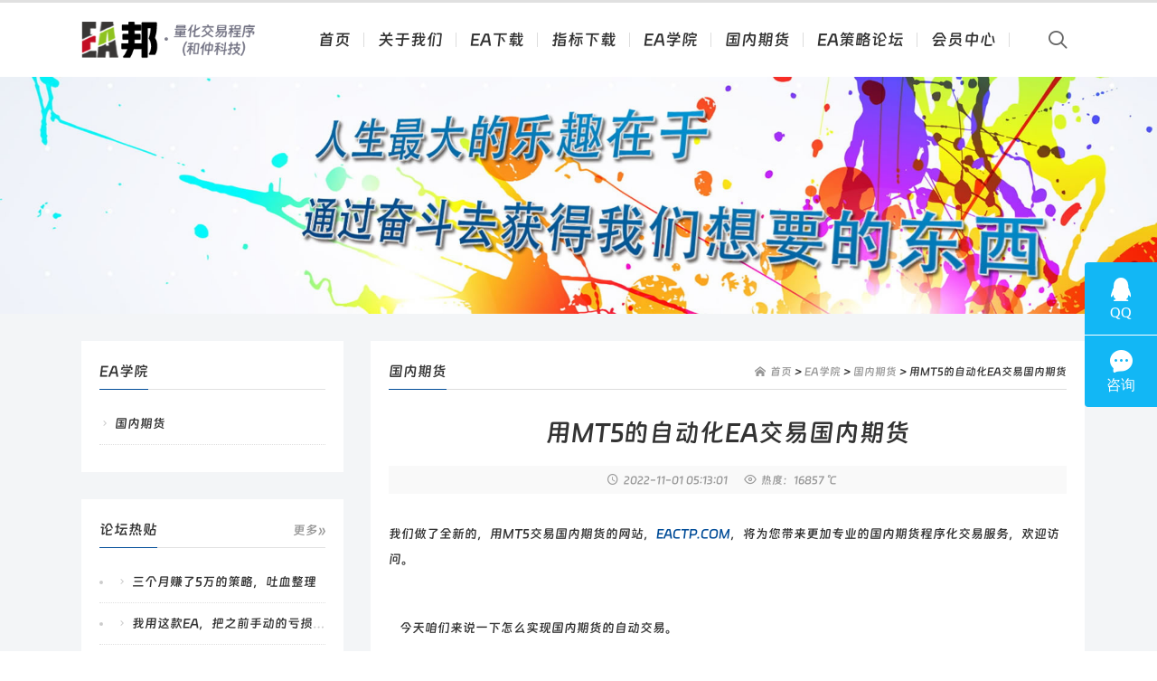

--- FILE ---
content_type: text/html; charset=utf-8
request_url: https://www.eabang.com/post/429.html
body_size: 12458
content:
<!DOCTYPE html PUBLIC "-//W3C//DTD XHTML 1.0 Transitional//EN" "http://www.w3.org/TR/xhtml1/DTD/xhtml1-transitional.dtd">
<html xmlns="http://www.w3.org/1999/xhtml" xml:lang="en">
<head>
	<meta http-equiv="Content-Type" content="text/html; charset=utf-8"/>
	<meta http-equiv="Content-Language" content="zh-CN" />
	<meta http-equiv="X-UA-Compatible" content="IE=edge,chrome=1">
	<meta name="renderer" content="webkit">
	<meta name="viewport" content="width=device-width, initial-scale=1.0, maximum-scale=1.0">
	<link rel="apple-touch-icon-precomposed" sizes="57x57" href="https://www.eabang.com/zb_users/theme/b2c/icon-57.png">
	<link rel="apple-touch-icon-precomposed" sizes="72x72" href="https://www.eabang.com/zb_users/theme/b2c/icon-72.png">
	<link rel="apple-touch-icon-precomposed" sizes="114x114" href="https://www.eabang.com/zb_users/theme/b2c/icon-114.png">
	<link rel="apple-touch-icon-precomposed" sizes="144x144" href="https://www.eabang.com/zb_users/theme/b2c/icon-144.png">
	<title>用MT5的自动化EA交易国内期货 - 国内期货 - 高品质MT4/MT5期货EA,黄金EA,外汇EA程序化交易系统下载站 - 和仲科技</title>
	<meta name="keywords" content="国内期货" />
	<meta name="description" content="我们做了全新的，用MT5交易国内期货的网站，EACTP.COM，将为您带来更加专业的国内期货程序化交易服务，欢迎访问。&nbsp;&nbsp;&nbsp;&nbsp;今天咱们来说一下怎么实现国内期货的..."/>
	<link rel="shortcut icon" href="https://www.eabang.com/zb_users/theme/b2c/include/favicon.ico" type="image/x-icon" />
	<link rel="stylesheet" rev="stylesheet" href="https://www.eabang.com/zb_users/theme/b2c/script/swiper.min.css" type="text/css" media="all"/>
	<link rel="stylesheet" rev="stylesheet" href="https://www.eabang.com/zb_users/theme/b2c/style/style.css" type="text/css" media="all"/>
	<script src="https://www.eabang.com/zb_system/script/jquery-1.8.3.min.js" type="text/javascript"></script>
	<script src="https://www.eabang.com/zb_system/script/zblogphp.js" type="text/javascript"></script>
	<script src="https://www.eabang.com/zb_system/script/c_html_js_add.php" type="text/javascript"></script>
	<script type="text/javascript" src="https://www.eabang.com/zb_users/theme/b2c/script/swiper.min.js"></script>
	<script src="https://www.eabang.com/zb_users/theme/b2c/script/common.js" type="text/javascript"></script>
	<script type="text/javascript">window.b2c={animate:'on',viewallstyle:'0',ajaxpager:'on',loadpagenum:'5',loading:'on',slideeffect:'on',slidetime:'5000',backtotop:'on'}</script>
	<link rel="canonical" href="https://www.eabang.com/post/429.html"/>
	<!--[if lte IE 6]>
	<script type="text/javascript" src=https://www.eabang.com/zb_users/theme/b2c/script/transparent.js></script>
	<script>DD_belatedPNG.fix("*");</script>
	<![endif]-->
</head>
<body class="article">
	<div class="header define" data-headh="85">
	<div class="wrap">
		<div class="top"></div>
		<div class="head">
			<div class="logo">
								<a href="https://www.eabang.com/"><img src="https://www.eabang.com/zb_users/theme/b2c/include/logo.png" alt="EA邦程序化交易软件"></a>
							</div>
			<div class="menuico">
				<span></span>
				<span></span>
				<span></span>
			</div>
			<div class="menu">
				<ul>
					<li class="subcate">	<a href="https://www.eabang.com/">首页</a></li>
<li class="subcate">	<a href="https://www.eabang.com/10.html">关于我们</a></li>
<li class="subcate">	<a href="https://www.eabang.com/category-4.html">EA下载</a>	<div class="subnav">		<a href="https://www.eabang.com/category-6.html">震荡型EA下载</a>		<a href="https://www.eabang.com/category-5.html">趋势型EA下载</a>		<a href="https://www.eabang.com/category-7.html">日内短线EA下载</a></div></li>
<li class="subcate">	<a href="https://www.eabang.com/category-11.html">指标下载</a></li>
<li class="subcate">	<a href="https://www.eabang.com/category-3.html">EA学院</a><div class="subnav">			<a href="https://www.eabang.com/help/HedgingMartin/">EA功能手册</a><a href="https://www.eabang.com/category-2.html">EA资讯</a></div></li>
<li class="subcate">	<a href="https://www.eactp.com">国内期货</a>	</li>
<li class="subcate">	<a href="https://www.eabang.com/bbs/forum.php?showoldetails=yes">EA策略论坛</a></li>
<li class="subcate">	<a href="https://user.eabang.com">会员中心</a><div class="subnav">		<a href="https://user.eabang.com" target="_blank">购买</a><a href="https://my.herzqt.com/#/login?redirect=%2F%3F&mark=YZZP6E7" target="_blank">CTPMT5登录</a>	</div></li>
				</ul>
				<div class="search">
					<div class="searchico"></div>
					<form method="post" name="search" action="https://www.eabang.com/zb_system/cmd.php?act=search" class="searchform">
						<input type="text" name="q" placeholder="搜索..." class="schtxt">
						<button type="submit" class="schbtn" value=""></button>
					</form>
				</div>
			</div>
		</div>	
	</div>
</div>
		<div class="cateimg"><img src="https://www.eabang.com/zb_users/theme/b2c/include/cateimg/21.jpg" alt="国内期货" /></div>
		<div class="main">
		<div class="single">
			<div class="wrap">
				<div class="sidenav">
					<div class="sidebox sidecate">
						<div class="sidetitle">
							<h3>EA学院</h3>
						</div>
						<div class="sidecon">
							<ul>
			<li class="cat-item"><a href="https://www.eabang.com/category-14.html">国内期货</a></li>
	
							</ul>
						</div>
					</div>

<div class="sidebox" id="divPrevious">
					<div class="sidetitle"><h3>论坛热贴</h3><a href="https://www.eabang.com/bbs/forum.php?showoldetails=yes" target="_blank" class="more">更多»</a></div>
					<dl class="sidecon">
					<li><a href='../bbs/thread-8065-1-1.html' target='_blank' title='三个月赚了5万的策略，吐血整理'>三个月赚了5万的策略，吐血整理</a></li>
<li><a href='../bbs/thread-145-1-1.html' target='_blank' title='我用这款EA，把之前手动的亏损赚回来了'>我用这款EA，把之前手动的亏损赚回来了</a></li>
<li><a href='../bbs/thread-1703-1-1.html' target='_blank' title='分享一套黄金参数，基于反向对冲的，单量很多'>分享一套黄金参数，基于反向对冲的，单量很多</a></li>
<li><a href='../bbs/thread-8105-1-1.html' target='_blank' title='改善一下PerfectMatch十指神标EA'>改善一下PerfectMatch十指神标EA</a></li>
<li><a href='../bbs/thread-3589-1-1.html' target='_blank' title='把多年的马丁玩法分享给你'>把多年的马丁玩法分享给你</a></li>
<li><a href='../bbs/thread-1011-1-1.html' target='_blank' title='PairsStop对冲刷单EA问题反馈'>PairsStop对冲刷单EA问题反馈</a></li>
<li><a href='../bbs/thread-3711-1-1.html' target='_blank' title='在VPS上降低MT4/MT5 CPU使用率的方法'>在VPS上降低MT4/MT5 CPU使用率的方法</a></li>
<li><a href='../bbs/thread-8100-1-1.html' target='_blank' title='Glue（全自动持赢突破）EA v2.0版本下载'>Glue（全自动持赢突破）EA v2.0版本下载</a></li>
<li><a href='../bbs/thread-1685-1-1.html' target='_blank' title='从拿到一款EA到实盘开始运作的步骤'>从拿到一款EA到实盘开始运作的步骤</a></li>
<li><a href='../bbs/thread-670-1-1.html' target='_blank' title='多周期趋势共振指标EA'>多周期趋势共振指标EA</a></li>
<li><a href='../bbs/thread-2199-1-1.html' target='_blank' title='多品种参数，已运行5个月，盈利50%+'>多品种参数，已运行5个月，盈利50%+</a></li>
<li><a href='../bbs/thread-8039-1-1.html' target='_blank' title='PerfectMatch十指神标EA_v1.5版本下载'>PerfectMatch十指神标EA_v1.5版本下载</a></li>
<li><a href='../bbs/thread-1653-1-1.html' target='_blank' title='EA邦高手如云，这么好的交易系统看出来了吗？'>EA邦高手如云，这么好的交易系统看出来了吗？</a></li>
<li><a href='../bbs/thread-2045-1-1.html' target='_blank' title='还算满意的一套参数配置'>还算满意的一套参数配置</a></li>
<li><a href='../bbs/thread-3920-1-1.html' target='_blank' title='黄金，初始资金100，每次报价方式测试今年1至9月份，最终净值3100，附设置。'>黄金，初始资金100，每次报价方式测试今年1至9月份，最终净值3100，附设置。</a></li>
					</dl>
				</div>

					<div class="sidebox contact">
						<div class="sidetitle">
							<h3>联系我们</h3>
						</div>
						<div class="sidecon">
							<p><img src="https://www.eabang.com/zb_users/theme/b2c/style/images/about.png" /></p>							<p style="margin-top: 0px; margin-bottom: 10px; white-space: normal; padding: 0px; border: 0px; vertical-align: baseline; color: rgb(51, 51, 51);"><strong>QQ(推荐)：</strong><a href="https://wpa1.qq.com/FssdLjJH?_type=wpa&qidian=true" target="_blank">800823880</a></p><p style="margin-top: 0px; margin-bottom: 10px; white-space: normal; padding: 0px; border: 0px; vertical-align: baseline; color: rgb(51, 51, 51);"><strong>QQ(推荐)：</strong><a href="tencent://message/?uin=17202910&site=eabang.com&menu=yes" target="_blank">17202910</a></p><p style="margin-top: 0px; margin-bottom: 10px; padding: 0px; border: 0px; vertical-align: baseline; color: rgb(51, 51, 51); font-family: Arial, "><strong>微信：</strong>eabang_com<br/></p><p style="margin-top: 0px; margin-bottom: 10px; white-space: normal; padding: 0px; border: 0px; vertical-align: baseline; color: rgb(51, 51, 51);">&nbsp;&nbsp;&nbsp;&nbsp;<img src="https://www.eabang.com/zb_users/upload/2018/08/201808081533695496113704.jpg" alt="110x110.jpg" data-bd-imgshare-binded="1"/></p><p style="margin-top: 0px; margin-bottom: 10px; white-space: normal; padding: 0px; border: 0px; vertical-align: baseline; color: rgb(51, 51, 51);"><strong>Email：</strong>eabang@eabang.com</p><p style="margin-top: 0px; margin-bottom: 10px; white-space: normal; padding: 0px; border: 0px; vertical-align: baseline; color: rgb(51, 51, 51);"><strong>知乎(视频、文章)：</strong><a href="https://www.zhihu.com/people/eabang" target="_blank">EA邦唐老师</a></p><p style="margin-top: 0px; margin-bottom: 10px; padding: 0px; border: 0px; vertical-align: baseline; color: rgb(51, 51, 51); font-family: Arial, "><strong>QQ群1：</strong><a href="http://qm.qq.com/cgi-bin/qm/qr?_wv=1027&k=yJTefDL0vKDdmAE2Zy26ZsxlRuX842Wr&authKey=j6Idz%2BfM2w5Jnm%2FTFF5BrOEHhoZBJqEmBleao0YB%2FdttmyBoHrxmQ3J63zu8PzX1&noverify=0&group_code=104918951" target="_blank" textvalue="104918951">104918951</a></p><p style="margin-top: 0px; margin-bottom: 10px; padding: 0px; border: 0px; vertical-align: baseline; color: rgb(51, 51, 51); font-family: Arial, "><strong style="color: rgb(51, 51, 51); white-space: normal;">QQ群2：</strong><a href="http://qm.qq.com/cgi-bin/qm/qr?_wv=1027&k=azAKMAcBf2zAEdaKfRlMYCl2AMJhoqCO&authKey=LFGP1j0iZf%2FAMcTVEvdpyMqzoGqx9C5nNqBg80dE%2FNegu14FPDGk3kikEwWMu4%2FZ&noverify=0&group_code=916674767" target="_blank" style="white-space: normal;">916674767</a></p><p style="margin-top: 0px; margin-bottom: 10px; padding: 0px; border: 0px; vertical-align: baseline; color: rgb(51, 51, 51); font-family: Arial, "><strong style="color: rgb(51, 51, 51); white-space: normal;">QQ群3：</strong><a href="http://qm.qq.com/cgi-bin/qm/qr?_wv=1027&k=CJa9KPCyqfj5m1t9J96sVEkFlEB3jm05&authKey=%2FEzODI9NkpnpihEtgg4jwl%2B71Y74xmSg%2FhU0Ak030%2Bj%2FTxzfV0ztdndxO%2F6iCDne&noverify=0&group_code=897806976" target="_blank" style="white-space: normal;">897806976</a></p><p style="margin-top: 0px; margin-bottom: 10px; padding: 0px; border: 0px; vertical-align: baseline; color: rgb(51, 51, 51); font-family: Arial, "><strong>微信公众号：</strong>EA邦智能交易</p><p style="margin-top: 0px; margin-bottom: 10px; padding: 0px; border: 0px; vertical-align: baseline; color: rgb(51, 51, 51); font-family: Arial, ">&nbsp;&nbsp;&nbsp;&nbsp;<img src="https://www.eabang.com/zb_users/upload/2021/02/202102031612343331635556.jpg" alt="公众号100.jpg"/></p><p style="margin-top: 0px; margin-bottom: 10px; padding: 0px; border: 0px; vertical-align: baseline; color: rgb(51, 51, 51); font-family: Arial, "><strong>微信视频号：</strong>EA邦程序化交易</p><p style="margin-top: 0px; margin-bottom: 10px; padding: 0px; border: 0px; vertical-align: baseline; color: rgb(51, 51, 51); font-family: Arial, ">&nbsp; &nbsp;&nbsp;<img src="https://www.eabang.com/zb_users/upload/2021/02/202102051612519105565896.jpg" alt="微信图片_20210205175539.jpg"/></p><p style="margin-top: 0px; margin-bottom: 10px; padding: 0px; border: 0px; vertical-align: baseline; color: rgb(51, 51, 51); font-family: Arial, "><strong>头条号：</strong><a href="https://www.toutiao.com/c/user/token/MS4wLjABAAAAJZDJMgISnlUPTUShwbmA54w5skB6OUhND-Q-jZfeu1A/" target="_blank">EA邦智能交易</a></p><p style="margin-top: 0px; margin-bottom: 10px; padding: 0px; border: 0px; vertical-align: baseline; color: rgb(51, 51, 51); font-family: Arial, ">&nbsp;&nbsp;&nbsp;&nbsp;<img src="https://www.eabang.com/zb_users/upload/2020/09/202009171600354079513430.png"/></p><p style="margin-top: 0px; margin-bottom: 10px; padding: 0px; border: 0px; vertical-align: baseline; color: rgb(51, 51, 51); font-family: Arial, "><strong>腾讯视频</strong>：<a href="https://v.qq.com/biu/videoplus?vuid=342358348" target="_blank" textvalue="eabang">eabang</a></p><p style="margin-top: 0px; margin-bottom: 10px; padding: 0px; border: 0px; vertical-align: baseline; color: rgb(51, 51, 51); font-family: Arial, "><strong>Bilibili</strong>：<a href="https://space.bilibili.com/692020692" target="_blank">eabang</a></p><p style="margin-top: 0px; margin-bottom: 10px; padding: 0px; border: 0px; vertical-align: baseline; color: rgb(51, 51, 51); font-family: Arial, "><strong>微博</strong>：<a href="https://weibo.com/eabang" target="_blank">EaBang</a></p><p style="margin-top: 0px; margin-bottom: 10px; padding: 0px; border: 0px; vertical-align: baseline; color: rgb(51, 51, 51); font-family: Arial, "><strong style="color: rgb(51, 51, 51); text-wrap-mode: wrap;">抖音：</strong><a href="https://www.eactp.com/other/img/douyin.png" target="_blank" style="text-wrap-mode: wrap;">eabang</a>（停更）</p><p style="margin-top: 0px; margin-bottom: 10px; padding: 0px; border: 0px; vertical-align: baseline; color: rgb(51, 51, 51); font-family: Arial, "><strong style="text-indent: 2em;">FaceBook：</strong><a href="https://www.facebook.com/eabang.web.1" target="_blank" style="text-indent: 2em;">eabang web</a></p><p style="margin-top: 0px; margin-bottom: 10px; padding: 0px; border: 0px; vertical-align: baseline; color: rgb(51, 51, 51); font-family: Arial, "><strong style="text-indent: 2em;">YouTube</strong><span style="text-indent: 2em;">：</span><a href="https://www.youtube.com/channel/UC2R2tiOtJpWw9KVXoUhGYZg/videos" target="_blank" textvalue="Web EaBang com" style="text-indent: 2em;">Web EaBang com</a></p><p style="margin-top: 0px; margin-bottom: 10px; padding: 0px; border: 0px; vertical-align: baseline; color: rgb(51, 51, 51);"><strong style="color: rgb(51, 51, 51); white-space: normal;">电话：</strong><span style="color: #333333;">028-38363880</span></p>						</div>
					</div>
										

<div class="sidebox" id="divPrevious">
		<div class="sidetitle">
		<h3>最近发表</h3>
	</div>
		<div class="sidecon">
						<ul><li><a title="MT5更新新版本后EA中文显示乱码的解决方法" href="https://www.eabang.com/post/449.html">MT5更新新版本后EA中文显示乱码的解决方法</a></li>
<li><a title="期货交易中的点数怎么理解？" href="https://www.eabang.com/post/448.html">期货交易中的点数怎么理解？</a></li>
<li><a title="获取交易服务器IP地址" href="https://www.eabang.com/post/447.html">获取交易服务器IP地址</a></li>
<li><a title="用EA导致磁盘空间不足怎么办" href="https://www.eabang.com/post/446.html">用EA导致磁盘空间不足怎么办</a></li>
<li><a title="价格触碰均线时自动开仓并加仓" href="https://www.eabang.com/post/445.html">价格触碰均线时自动开仓并加仓</a></li>
<li><a title="MT4MT5优化参数的遗传算法" href="https://www.eabang.com/post/444.html">MT4MT5优化参数的遗传算法</a></li>
<li><a title="YueLang越浪趋势EA" href="https://www.eabang.com/post/443.html">YueLang越浪趋势EA</a></li>
<li><a title="点差统计EA" href="https://www.eabang.com/post/442.html">点差统计EA</a></li>
<li><a title="库存费和点差显示指标" href="https://www.eabang.com/post/441.html">库存费和点差显示指标</a></li>
<li><a title="Wizard绿野仙踪指标" href="https://www.eabang.com/post/440.html">Wizard绿野仙踪指标</a></li>
</ul>
			</div>
</div>
<div class="sidebox" id="divTags">
		<div class="sidetitle">
		<h3>标签列表</h3>
	</div>
		<div class="sidecon">
						<ul><li><a title="EA使用技巧" href="https://www.eabang.com/tags-16.html">EA使用技巧<span class="tag-count"> (30)</span></a></li>
<li><a title="突破行情" href="https://www.eabang.com/tags-17.html">突破行情<span class="tag-count"> (5)</span></a></li>
<li><a title="高胜率EA" href="https://www.eabang.com/tags-18.html">高胜率EA<span class="tag-count"> (7)</span></a></li>
<li><a title="投资骗局" href="https://www.eabang.com/tags-20.html">投资骗局<span class="tag-count"> (5)</span></a></li>
<li><a title="逆势加仓" href="https://www.eabang.com/tags-22.html">逆势加仓<span class="tag-count"> (5)</span></a></li>
<li><a title="EA基础教程" href="https://www.eabang.com/tags-23.html">EA基础教程<span class="tag-count"> (55)</span></a></li>
<li><a title="正确选择EA" href="https://www.eabang.com/tags-24.html">正确选择EA<span class="tag-count"> (3)</span></a></li>
<li><a title="全自动EA" href="https://www.eabang.com/tags-26.html">全自动EA<span class="tag-count"> (36)</span></a></li>
<li><a title="震荡EA" href="https://www.eabang.com/tags-27.html">震荡EA<span class="tag-count"> (16)</span></a></li>
<li><a title="突破EA" href="https://www.eabang.com/tags-28.html">突破EA<span class="tag-count"> (14)</span></a></li>
<li><a title="半自动EA" href="https://www.eabang.com/tags-32.html">半自动EA<span class="tag-count"> (9)</span></a></li>
<li><a title="EA回测优化" href="https://www.eabang.com/tags-33.html">EA回测优化<span class="tag-count"> (6)</span></a></li>
<li><a title="超短线EA" href="https://www.eabang.com/tags-35.html">超短线EA<span class="tag-count"> (7)</span></a></li>
<li><a title="外汇平台" href="https://www.eabang.com/tags-37.html">外汇平台<span class="tag-count"> (13)</span></a></li>
<li><a title="趋势EA" href="https://www.eabang.com/tags-38.html">趋势EA<span class="tag-count"> (19)</span></a></li>
<li><a title="MT4指标" href="https://www.eabang.com/tags-39.html">MT4指标<span class="tag-count"> (23)</span></a></li>
<li><a title="推荐EA" href="https://www.eabang.com/tags-43.html">推荐EA<span class="tag-count"> (22)</span></a></li>
<li><a title="统计指标" href="https://www.eabang.com/tags-55.html">统计指标<span class="tag-count"> (7)</span></a></li>
<li><a title="报警指标" href="https://www.eabang.com/tags-59.html">报警指标<span class="tag-count"> (5)</span></a></li>
<li><a title="箭头指标" href="https://www.eabang.com/tags-60.html">箭头指标<span class="tag-count"> (5)</span></a></li>
<li><a title="开户" href="https://www.eabang.com/tags-61.html">开户<span class="tag-count"> (4)</span></a></li>
<li><a title="交易策略" href="https://www.eabang.com/tags-62.html">交易策略<span class="tag-count"> (31)</span></a></li>
<li><a title="国内期货" href="https://www.eabang.com/tags-63.html">国内期货<span class="tag-count"> (11)</span></a></li>
<li><a title="画线指标" href="https://www.eabang.com/tags-64.html">画线指标<span class="tag-count"> (1)</span></a></li>
<li><a title="EA编程教学" href="https://www.eabang.com/tags-65.html">EA编程教学<span class="tag-count"> (2)</span></a></li>
</ul>
			</div>
</div>									</div>
				<div class="content">
	<div class="contitle">
	<h2>国内期货</h2>
	<div class="sitemap">
		<span class="homeico"></span><a href="https://www.eabang.com/">首页</a> > 
		<a href="https://www.eabang.com/category-3.html">EA学院</a> >
		<a href="https://www.eabang.com/category-14.html">国内期货</a>
 > 用MT5的自动化EA交易国内期货	</div>
</div>
<div class="conbox">
	<div class="articlebox">
		<div class="singletitle">
			<h1>用MT5的自动化EA交易国内期货</h1>
			<div class="singleinfo">
				<span class="time">2022-11-01 <time class="datetime">05:13:01</time></span>
				<span class="views">热度：16857 ℃</span>

			</div>
		</div>
		<div class="postcon">
			<p>我们做了全新的，用MT5交易国内期货的网站，<a href="https://www.eactp.com/" target="_self">EACTP.COM</a>，将为您带来更加专业的国内期货程序化交易服务，欢迎访问。<br/></p><p><br/></p><p>&nbsp;&nbsp;&nbsp;&nbsp;今天咱们来说一下怎么实现国内期货的自动交易。</p><p>&nbsp;&nbsp;&nbsp;&nbsp;要实现国内期货的自动交易，主要有几个步骤:<strong>CTPMT5账号注册、登录；CTPMT5软件下载、登录；交易品种的调用；绑定期货账号</strong>。</p><p>&nbsp;&nbsp;&nbsp;&nbsp;接下来我们一步一步进行说明。</p><p><br/></p><p><span style="background-color: #FFC000;"><strong><span style="font-size: 18px; background-color: #FFC000;">CTPMT5账号注册、登录</span></strong></span></p><p>&nbsp;&nbsp;&nbsp;&nbsp;打开EA邦网站，”<strong>EA邦网站-会员中心-CTPMT5登录</strong>”</p><p><img class="ue-image" src="https://www.eabang.com/zb_users/upload/2022/11/202211011667251173727055.jpg" title="5.jpg" alt="5.jpg" width="1225" height="655" style="width: 1225px; height: 655px;"/></p><p><img class="ue-image" src="https://www.eabang.com/zb_users/upload/2022/11/202211011667251220361260.jpg" title="6.jpg" alt="6.jpg" width="737" height="595" style="width: 737px; height: 595px;"/></p><p>&nbsp;&nbsp;&nbsp;&nbsp;没有注册的，先在这里注册一个账号，然后登录。（这里我们得到一个MT5账户，后面我们还会用到这个账户密码）</p><p>&nbsp;&nbsp;&nbsp;&nbsp;登录之后点&nbsp; “<strong>Mt5账户-调整余额</strong>”<br/></p><p><img class="ue-image" src="https://www.eabang.com/zb_users/upload/2022/11/202211011667251268733240.jpg" title="7.jpg" alt="7.jpg" width="948" height="496" style="width: 948px; height: 496px;"/></p><p><img class="ue-image" src="https://www.eabang.com/zb_users/upload/2022/11/202211011667251394910716.jpg" title="8.jpg" alt="8.jpg" width="1227" height="225" style="width: 1227px; height: 225px;"/></p><p><br/></p><p><img class="ue-image" src="https://www.eabang.com/zb_users/upload/2022/11/202211011667251447303565.jpg" title="9.jpg" alt="9.jpg" width="719" height="325" style="width: 719px; height: 325px;"/></p><p>&nbsp;&nbsp;&nbsp;&nbsp;余额实际上是一个Mt5这块的虚拟的余额，不是你国内期货的实际的余额。</p><p>&nbsp;&nbsp;&nbsp;&nbsp;咱们可以随便输入钱数：一千万，一个亿都可以。没有钱，余额为0，MT5是不能交易的。</p><p><br/></p><p><span style="font-size: 18px; background-color: #FFC000;">CTPMT5软件下载、登录</span></p><p>&nbsp;&nbsp;&nbsp;&nbsp;这个软件还是在EA邦网站，如下图：</p><p>“<strong>EA邦网站-EA策略论坛-国内程序化交易-[桥接]MT5CTP国内期货程序花交易安装包及qq群</strong>”</p><p><img class="ue-image" src="https://www.eabang.com/zb_users/upload/2022/11/202211011667251486534847.jpg" title="10.jpg" alt="10.jpg" width="1197" height="640" style="width: 1197px; height: 640px;"/></p><p><img class="ue-image" src="https://www.eabang.com/zb_users/upload/2022/11/202211011667251524703456.jpg" title="11.jpg" alt="11.jpg" width="965" height="957" style="width: 965px; height: 957px;"/></p><p><img class="ue-image" src="https://www.eabang.com/zb_users/upload/2022/11/202211011667251556289037.jpg" title="12.jpg" alt="12.jpg" width="935" height="726" style="width: 935px; height: 726px;"/></p><p><img class="ue-image" src="https://www.eabang.com/zb_users/upload/2022/11/202211011667251589289938.jpg" title="13.jpg" alt="13.jpg" width="1044" height="589" style="width: 1044px; height: 589px;"/></p><p>&nbsp;&nbsp;&nbsp;&nbsp;&nbsp;<strong>点击下载文件：EaBang_CtpMt5_v1.1.exe</strong></p><p>&nbsp;&nbsp;&nbsp;&nbsp;下载后，<strong>安装</strong>。</p><p>&nbsp;&nbsp;&nbsp;&nbsp;安装完成后，就有下图这样一个软件</p><p><img class="ue-image" src="https://www.eabang.com/zb_users/upload/2022/11/202211011667251628491220.jpg" title="14.jpg" alt="14.jpg"/></p><p><br/></p><p>打开这个软件，并<strong>登录</strong>。（就是之前MT5登录那里注册的账号、密码。我这里的账号是100004）</p><p>然后服务器这里要注意。手动输入：106.14.27.154:2000。</p><p>如图：</p><p><img class="ue-image" src="https://www.eabang.com/zb_users/upload/2022/11/202211011667251649901896.jpg" title="15.jpg" alt="15.jpg" width="1009" height="548" style="width: 1009px; height: 548px;"/></p><p><br/></p><p>&nbsp;&nbsp;&nbsp;&nbsp;点击”<strong>OK</strong>“，我们就可以看到软件下方的”余额&quot;和&quot;净值&quot;。如图：</p><p><img class="ue-image" src="https://www.eabang.com/zb_users/upload/2022/11/202211011667251686504820.jpg" title="16.jpg" alt="16.jpg" width="1098" height="557" style="width: 1098px; height: 557px;"/></p><p>&nbsp;&nbsp;&nbsp;&nbsp;我们就登录成功了。<br/></p><p><br/></p><p><span style="background-color: #FFC000; font-size: 18px;">交易品种的调用</span></p><p>&nbsp;&nbsp;&nbsp;&nbsp;在交易品种点击右键，然后点击”<strong>交易品种</strong>“，我们就可以在这里选择我们想要显示的交易品种了。</p><p>&nbsp;&nbsp;&nbsp;&nbsp;这里演示以ni2211为例。双击ni2211。</p><p>如图：</p><p><img class="ue-image" src="https://www.eabang.com/zb_users/upload/2022/11/202211011667251726265680.jpg" title="17.jpg" alt="17.jpg" width="962" height="909" style="width: 962px; height: 909px;"/></p><p><img class="ue-image" src="https://www.eabang.com/zb_users/upload/2022/11/202211011667251829311764.jpg" title="18.jpg" alt="18.jpg" width="1241" height="571" style="width: 1241px; height: 571px;"/></p><p><img class="ue-image" src="https://www.eabang.com/zb_users/upload/2022/11/202211011667251878722233.jpg" title="19.jpg" alt="19.jpg"/></p><p>&nbsp;&nbsp;&nbsp;&nbsp;交易品种这里就显示了我们想要的品种：ni2211。</p><p>&nbsp;&nbsp;&nbsp;&nbsp;在此处ni2211点击右键。然后”<strong>图表窗口</strong>“。</p><p><img class="ue-image" src="https://www.eabang.com/zb_users/upload/2022/11/202211011667251903540743.jpg" title="20.jpg" alt="20.jpg"/></p><p><img class="ue-image" src="https://www.eabang.com/zb_users/upload/2022/11/202211011667252062758652.jpg" title="21.jpg" alt="21.jpg"/></p><p>&nbsp;&nbsp;&nbsp;&nbsp;在图表中点击右键，点击”网格“，可以删除或者重现网格。</p><p>&nbsp;&nbsp;&nbsp;&nbsp;在EA交易里，这里有一些软件自带的EA。</p><p><img class="ue-image" src="https://www.eabang.com/zb_users/upload/2022/11/202211011667251966109362.jpg" title="22.jpg" alt="22.jpg" width="850" height="440" style="width: 850px; height: 440px;"/></p><p>&nbsp;&nbsp;&nbsp;&nbsp;到这里，我们可以用MT5进行交易和回测了。</p><p>&nbsp;&nbsp;&nbsp;&nbsp;那么怎么跟国内期货ctp来挂钩呢？</p><p>&nbsp;&nbsp;&nbsp;&nbsp;我们要在MT5CTP登录里面绑定期货账号。</p><p><br/></p><p><span style="font-size: 18px; background-color: #FFC000;">绑定期货账号</span></p><p>&nbsp;&nbsp;&nbsp;&nbsp;再次回到MT5账号的注册网页。</p><p>&nbsp;&nbsp;&nbsp;&nbsp;点击”<strong>交易账号-账户操作-新增平台交易账号</strong>“<br/></p><p>&nbsp;&nbsp;&nbsp;&nbsp;如图：</p><p><img class="ue-image" src="https://www.eabang.com/zb_users/upload/2022/11/202211011667252091308724.jpg" title="23.jpg" alt="23.jpg" width="1022" height="900" style="width: 1022px; height: 900px;"/></p><p><img class="ue-image" src="https://www.eabang.com/zb_users/upload/2022/11/202211011667252155333440.jpg" title="24.jpg" alt="24.jpg"/></p><p><img class="ue-image" src="https://www.eabang.com/zb_users/upload/2022/11/202211011667252188686085.jpg" title="25.jpg" alt="25.jpg"/></p><p>&nbsp;&nbsp;&nbsp;&nbsp;在这里<strong>输入平台名，对应的账号和密码。点击”确认修改“</strong>。完成绑定，如图：</p><p><img class="ue-image" src="https://www.eabang.com/zb_users/upload/2022/11/202211011667252215971450.jpg" title="26.jpg" alt="26.jpg" width="1408" height="216" style="width: 1408px; height: 216px;"/></p><p>&nbsp;&nbsp;&nbsp;&nbsp;我在帮助手册里写过simnow的一个注册的教学。可以看一下。</p><p>&nbsp;&nbsp;&nbsp;&nbsp;注意：有的时候，simnow服务器维护等原因会导致Mt5下的单，simnow不会下单。</p><p>&nbsp;&nbsp;&nbsp;&nbsp;但是可以Mt5单独进行测试，不用国内的ctp同步：点击：账户操作-禁用/启用交易平台账号。改为禁用-确认修改。</p><p><img class="ue-image" src="https://www.eabang.com/zb_users/upload/2022/11/202211011667252258576000.jpg" title="27.jpg" alt="27.jpg" width="662" height="526" style="width: 662px; height: 526px;"/></p><p><img class="ue-image" src="https://www.eabang.com/zb_users/upload/2022/11/202211011667252294321896.jpg" title="28.jpg" alt="28.jpg" width="834" height="612" style="width: 834px; height: 612px;"/></p><p>&nbsp;&nbsp;&nbsp;&nbsp;此时刷新网页，对应的账号列表启用栏会变成”0“，Mt5的交易就不会同步到ctp。如图</p><p><img class="ue-image" src="https://www.eabang.com/zb_users/upload/2022/11/202211011667252330705643.jpg" title="29.jpg" alt="29.jpg" width="1252" height="291" style="width: 1252px; height: 291px;"/></p><p><br/></p><p>&nbsp;&nbsp;&nbsp;&nbsp;我们这里是以模拟账户来说的，实盘账户的绑定时完全一样的。</p><p>&nbsp;&nbsp;&nbsp;&nbsp;我们只需要在平台名里选择对应的期货公司，输入相应的账号和密码进行绑定（开户的时候一定要开通MT5CTP权限）。</p><p><img class="ue-image" src="https://www.eabang.com/zb_users/upload/2022/11/202211011667252360158052.jpg" title="30.jpg" alt="30.jpg" width="759" height="576" style="width: 759px; height: 576px;"/></p><p>&nbsp;&nbsp;&nbsp;&nbsp;完成绑定之后，咱们就可以通过Mt5来进行国内期货的实盘交易了。</p><p><br/></p><p><span style="font-size: 18px; background-color: #FFC000;">关于购买</span></p><p>&nbsp;&nbsp;&nbsp;&nbsp;最后，说一下这个怎么才能使用。</p><p>&nbsp;&nbsp;&nbsp;&nbsp;目前，这个软件不管是针对模拟账号，还是实盘账号都是免费的，预计在11月15号以后会进行付费使用。</p><p>&nbsp;&nbsp;&nbsp;&nbsp;首先登录<strong>EA邦网站-会员中心-产品中心</strong>（账号密码就是论坛的账号密码，如果没有，要先注册一个）。</p><p><img class="ue-image" src="https://www.eabang.com/zb_users/upload/2022/11/202211011667252405577487.jpg" title="31.jpg" alt="31.jpg" width="1212" height="380" style="width: 1212px; height: 380px;"/></p><p><img class="ue-image" src="https://www.eabang.com/zb_users/upload/2022/11/202211011667252438259709.jpg" title="32.jpg" alt="32.jpg"/></p><p><img src="https://www.eabang.com/zb_users/upload/2022/11/202211021667371986862849.png" alt="image.png"/></p><p><br/></p><p>&nbsp;&nbsp;&nbsp;&nbsp;在产品中心找到”<strong>国内期货CTPMT5年费</strong>“，点击进入，再点”<strong>购买</strong>“选择付款类型，支付方式，<strong>点击支付</strong>。</p><p>&nbsp;&nbsp;&nbsp;&nbsp;注意：这个产品包含的不只是实盘国内期货CTPMT5的使用，还附赠EA邦网站上所有支持CTPMT5的EA一年使用权（任何一款都不需要再单独购买）。</p><p><img class="ue-image" src="https://www.eabang.com/zb_users/upload/2022/11/202211011667252506136968.jpg" title="34.jpg" alt="34.jpg" width="1006" height="465" style="width: 1006px; height: 465px;"/></p><p><img class="ue-image" src="https://www.eabang.com/zb_users/upload/2022/11/202211011667252542902069.jpg" title="35.jpg" alt="35.jpg" width="1079" height="528" style="width: 1079px; height: 528px;"/></p><p>&nbsp;&nbsp;&nbsp;&nbsp;</p><p>&nbsp;&nbsp;&nbsp;&nbsp;支付过程中，会提示绑定个人资料。这里就需要绑定咱们使用的期货账号了。如图</p><p><img class="ue-image" src="https://www.eabang.com/zb_users/upload/2022/11/202211011667252576321242.jpg" title="36.jpg" alt="36.jpg" width="1290" height="560" style="width: 1290px; height: 560px;"/></p><p>&nbsp;&nbsp;&nbsp;&nbsp;这里完成实盘期货交易账号的绑定以后，就可以正常使用了。</p><p>&nbsp;&nbsp;&nbsp;&nbsp;再说一遍，目前是免费的，还有模拟账号不需要购买。</p><p>&nbsp;&nbsp;&nbsp;&nbsp;购买完了之后请记得联系客服备份，确保我们提供最好的服务。</p><p><br/></p><p style="text-align: center;"><span style="font-size: 18px; color: #FF0000;"><br/></span></p><p style="text-align: center;"><span style="font-size: 18px; color: #FF0000;">让更多交易者少走弯路</span></p><p style="text-align: center;"><span style="font-size: 18px; color: #FF0000;">谢谢祝交易顺利</span></p><p><br/></p>		</div>
				<div class="tags">
			TAGS:
			<a href='https://www.eabang.com/tags-63.html' title='国内期货'>国内期货</a>		</div>
						<div class="pages">
			<a href="https://www.eabang.com/category-14.html" rel="nofollow" class="backtolist">返回列表</a>			<p>上一篇：<a href="https://www.eabang.com/post/424.html">基于K线形态的全自动交易</a></p>
			<p>下一篇：<a href="https://www.eabang.com/post/430.html">Carry双品种辅助EA</a></p>
		</div>
	</div>

	
<div class="articlebox">

	
<div class="articletitle" id="comment"> 发表评论</div>
<div class="articlecon">
	<div class="comment">
		<div class="cmtimg"><img src="https://www.eabang.com/zb_users/avatar/0.png" /></div>
		<div class="cmtarea">
			<form id="frmSumbit" target="_self" method="post" action="https://www.eabang.com/zb_system/cmd.php?act=cmt&amp;postid=429&amp;key=07fe55ebcf697070d6e6ec17de7a719d" >
			<input type="hidden" name="inpId" id="inpId" value="429" />
			<input type="hidden" name="inpRevID" id="inpRevID" value="0" />
			<textarea name="txaArticle" id="txaArticle" rows="5" tabindex="1"></textarea>
			<div class="cmtform">
				<p><input type="text" name="inpName" id="inpName" class="text" size="28" tabindex="2"><label for="inpName">名称(*)</label></p>
				<p><input type="text" name="inpEmail" id="inpEmail" class="text" size="28" tabindex="3"><label for="inpEmail">邮箱</label></p>
				<p><input type="text" name="inpHomePage" id="inpHomePage" class="text" size="28" tabindex="4"><label for="inpHomePage">网址</label></p>
								<p><input type="text" name="inpVerify" id="inpVerify" class="textcode" value="" size="28" tabindex="5" /><img src="https://www.eabang.com/zb_system/script/c_validcode.php?id=cmt" title="看不清，换一张" onclick="javascript:this.src='https://www.eabang.com/zb_system/script/c_validcode.php?id=cmt&amp;tm='+Math.random();" class="imgcode" /><label for="inpVerify">验证码(*)</label></p>
							</div>
			<div class="cmtsubmit">
				<input type="button" name="btnSumbit" value="发表评论" onclick="return zbp.comment.post()" class="cmtbtn" tabindex="6" />
				<span>◎欢迎参与讨论，请在这里发表您的看法、交流您的观点。</span>
			</div>
			</form>
		</div>
	</div>
</div>
<script language="JavaScript" type="text/javascript">
var txaArticle = document.getElementById('txaArticle');
txaArticle.onkeydown = function quickSubmit(e) {
if (!e) var e = window.event;
if (e.ctrlKey && e.keyCode == 13){
return zbp.comment.post();
}
}
</script></div>	<div class="articlebox relatecon">
		<div class="articletitle"><h4>相关文章</h4></div>
		<div class="articlecon">
		<div class="relate">
					<div class="relateimg"><a href="https://www.eabang.com/post/424.html" target="_blank" title="基于K线形态的全自动交易"><img src="https://www.eabang.com/zb_users/upload/2022/08/202208081659929526196425.png" alt="基于K线形态的全自动交易"></a></div>
					<div class="relateinfo">
						<h3><a href="https://www.eabang.com/post/424.html" target="_blank" title="基于K线形态的全自动交易">基于K线形态的全自动交易</a></h3>
						<p>&nbsp;&nbsp;&nbsp;&nbsp;&nbsp;&nbsp; &nbsp;&nbsp;&nbsp;&nbsp;&nbsp;&nbsp;今天咱们来说一下基于K线形态的全自动交易。&nbsp;...</p>
					</div>
				</div><div class="relate">
					<div class="relateimg"><a href="https://www.eabang.com/post/328.html" target="_blank" title="国内期货使用MT4软件用EA自动交易的方法"><img src="https://www.eabang.com/zb_users/upload/2020/05/202005141589458425803271.jpg" alt="国内期货使用MT4软件用EA自动交易的方法"></a></div>
					<div class="relateinfo">
						<h3><a href="https://www.eabang.com/post/328.html" target="_blank" title="国内期货使用MT4软件用EA自动交易的方法">国内期货使用MT4软件用EA自动交易的方法</a></h3>
						<p>最新的国内期货交易操作，请查看这里：《用MT5交易国内期货操作步骤》https://www.eactp.com/下面的方法已不适用。看上面https://www.eactp.com/网站里的方法。&n...</p>
					</div>
				</div><div class="relate">
					<div class="relateimg"><a href="https://www.eabang.com/post/326.html" target="_blank" title="做国内期货和外盘外汇的区别"><img src="https://www.eabang.com/zb_users/upload/2020/05/202005141589427198632144.png" alt="做国内期货和外盘外汇的区别"></a></div>
					<div class="relateinfo">
						<h3><a href="https://www.eabang.com/post/326.html" target="_blank" title="做国内期货和外盘外汇的区别">做国内期货和外盘外汇的区别</a></h3>
						<p>&nbsp;&nbsp;&nbsp;&nbsp;国内期货交易和外汇交易其实各有优缺点，应该根据您的具体情况进行选择。&nbsp;&nbsp;&nbsp;&nbsp;现在EA邦的外汇Ea也可以应用在国内...</p>
					</div>
				</div><div class="relate">
					<div class="relateimg"><a href="https://www.eabang.com/post/330.html" target="_blank" title="国内期货查看主力合约方法"><img src="https://www.eabang.com/zb_users/upload/2020/05/202005151589539163391646.png" alt="国内期货查看主力合约方法"></a></div>
					<div class="relateinfo">
						<h3><a href="https://www.eabang.com/post/330.html" target="_blank" title="国内期货查看主力合约方法">国内期货查看主力合约方法</a></h3>
						<p>&nbsp;&nbsp;&nbsp;&nbsp;做外汇这种现货交易，没有合约和交割期这种概念，比如外汇平台里的黄金，多数平台的代码是XAUUSD，只有一个品种。&nbsp;&nbsp;&nbsp;&n...</p>
					</div>
				</div><div class="relate">
					<div class="relateimg"><a href="https://www.eabang.com/post/329.html" target="_blank" title="国内期货交易品种和交易时间"><img src="https://www.eabang.com/zb_users/upload/2020/05/202005141589432598508154.png" alt="国内期货交易品种和交易时间"></a></div>
					<div class="relateinfo">
						<h3><a href="https://www.eabang.com/post/329.html" target="_blank" title="国内期货交易品种和交易时间">国内期货交易品种和交易时间</a></h3>
						<p>&nbsp;&nbsp;&nbsp;&nbsp;在以下期货公司开户，可以免费使用网站上的所有自动交易EA软件：《华安期货开户》《徽商期货开户》&nbsp;&nbsp;&nbsp; 国内有4大期货交易所...</p>
					</div>
				</div><div class="relate">
					<div class="relateimg"><a href="https://www.eabang.com/post/334.html" target="_blank" title="国内期货开户免费使用EA流程(华安期货)"><img src="https://www.eabang.com/zb_users/upload/2020/05/202005141589458425803271.jpg" alt="国内期货开户免费使用EA流程(华安期货)"></a></div>
					<div class="relateinfo">
						<h3><a href="https://www.eabang.com/post/334.html" target="_blank" title="国内期货开户免费使用EA流程(华安期货)">国内期货开户免费使用EA流程(华安期货)</a></h3>
						<p>&nbsp;&nbsp;&nbsp;&nbsp;最新的国内期货交易操作，请查看这里：《用MT5交易国内期货操作步骤》https://www.eabang.com/post/378.html&nbsp;...</p>
					</div>
				</div><div class="relate">
					<div class="relateimg"><a href="https://www.eabang.com/post/332.html" target="_blank" title="徽商期货手机APP下载及修改资金密码和交易密码"><img src="https://www.eabang.com/zb_users/upload/2020/05/202005201589944531646222.png" alt="徽商期货手机APP下载及修改资金密码和交易密码"></a></div>
					<div class="relateinfo">
						<h3><a href="https://www.eabang.com/post/332.html" target="_blank" title="徽商期货手机APP下载及修改资金密码和交易密码">徽商期货手机APP下载及修改资金密码和交易密码</a></h3>
						<p>最新的国内期货交易操作，请查看这里：《用MT5交易国内期货操作步骤》https://www.eabang.com/post/378.html如果还没有开户，要先开一个期货账户，国内期货的开户流程看这里...</p>
					</div>
				</div><div class="relate">
					<div class="relateimg"><a href="https://www.eabang.com/post/333.html" target="_blank" title="徽商期货出入金流程"><img src="https://www.eabang.com/zb_users/upload/2020/05/202005201589946786168261.png" alt="徽商期货出入金流程"></a></div>
					<div class="relateinfo">
						<h3><a href="https://www.eabang.com/post/333.html" target="_blank" title="徽商期货出入金流程">徽商期货出入金流程</a></h3>
						<p>最新的国内期货交易操作，请查看这里：《用MT5交易国内期货操作步骤》https://www.eabang.com/post/378.html1、首先你已经开通了期货账户：《国内期货开户》，并且安装了徽...</p>
					</div>
				</div>		</div>
	</div>
</div>				</div>
			</div>
		</div>
	</div>
<div class="footer">
		<div class="wrap">
			<div class="sns">
								<a href="javascript:;" class="weixin"><span><img src="https://www.eabang.com/zb_users/upload/2018/04/201804061522993611626130.jpg" alt="eabang_com"><b>eabang_com</b></span></a>															</div>
			<div class="footlink">
				<li><a href="https://www.eabang.com/">EA邦首页</a></li><li><a href="https://www.eabang.com/10.html">关于我们</a></li><li><a href="https://www.eabang.com/category-4.html">EA下载</a></li><li><a href="https://www.eabang.com/category-11.html">指标下载</a></li><li><a href="https://www.eabang.com/category-3.html">EA学院</a></li><li><a href="https://www.eabang.com/category-2.html">行业资讯</a></li><li><a href="https://www.eabang.com/bbs/forum.php">EA策略论坛</a></li><li><a href="https://user.eabang.com/">会员中心</a></li>			</div>
			<div class="copyright">
				温馨提示及风险警告：交易存在较高风险，需先认真考虑自身经验水平和所能承担之风险。使用EA工具进行交易，操作行为是一种自发行为，所引发的一切法律后果，由用户自行承担，EA邦不承担任何责任。因为EA软件和指标软件是知识产品，所以网站所有消费行为不接受退货，请您知悉。<br/>Copyright © 2024 <strong><a href="https://www.eabang.com/">Eabang.</a></strong> All Rights Reserved. <a href="https://www.eabang.com/zb_system/login.php" target="_blank">和仲科技</a> 版权所有. <br><a href="http://beian.miit.gov.cn" target="_blank"><img src="https://www.eabang.com/other/icp.png"> 蜀ICP备17026493号</a> <a target="_blank" href="http://www.beian.gov.cn/portal/registerSystemInfo?recordcode=51019002005489"><img src="https://www.eabang.com/other/gongan.png"> 川公网安备 51019002005489号</a>
		 <!-- WPA start --><script id="qd3009116140809322ccc50c635f7dfb5dd42207f46e" src="https://wp.qiye.qq.com/qidian/3009116140/809322ccc50c635f7dfb5dd42207f46e" charset="utf-8" async defer></script><!-- WPA end -->
<script>
var _hmt = _hmt || [];
(function() {
  var hm = document.createElement("script");
  hm.src = "https://hm.baidu.com/hm.js?e7782ec1aa739776a70bcbeb90c3a530";
  var s = document.getElementsByTagName("script")[0]; 
  s.parentNode.insertBefore(hm, s);
})();
</script>
<!-- Global site tag (gtag.js) - Google Analytics -->
<script async src="https://www.googletagmanager.com/gtag/js?id=G-92SJF65WD0"></script>
<script>
  window.dataLayer = window.dataLayer || [];
  function gtag(){dataLayer.push(arguments);}
  gtag('js', new Date());

  gtag('config', 'G-92SJF65WD0');
</script>				Powered by <a href="https://www.zblogcn.com/" title="Z-BlogPHP 1.7.4 Build 173430" target="_blank" rel="noopener noreferrer">Z-BlogPHP</a>.
			</div>
		</div>
	</div>
</div>
</body>
</html><!--80.07 ms , 16 queries , 1175kb memory , 0 error-->

--- FILE ---
content_type: text/css
request_url: https://www.eabang.com/zb_users/theme/b2c/style/style.css
body_size: 9200
content:
/*
*Description:	Theme CSS
*Author:		toyean
*Website:		http://www.toyean.com/
*Mail:		toyean@qq.com
*Weibo:		http://weibo.com/toyean
*Version:		3.7(2019-08-17)
*Page width:	1100px
*/
@import "webkitF.css";
::-webkit-scrollbar{width:5px}::-webkit-scrollbar-thumb{border-radius:5px;background:rgba(0,0,0,0.2)}::-webkit-scrollbar-thumb:window-inactive{background:rgba(0,0,0,0.1)}::-webkit-scrollbar-thumb:vertical:hover{background-color:rgba(0,0,0,0.3)}::-webkit-scrollbar-thumb:vertical:active{background-color:rgba(0,0,0,0.7)}::selection{color:#fff;background:#1460ac}::-moz-selection{color:#fff;background:#1460ac}a,img,button,input,textarea{-webkit-tap-highlight-color:rgba(255,255,255,0)}html,body,div,span,applet,object,iframe,h1,h2,h3,h4,h5,h6,p,blockquote,pre,a,abbr,acronym,address,big,cite,code,del,dfn,em,img,ins,kbd,q,s,samp,small,strike,strong,sub,sup,tt,var,b,u,i,center,dl,dt,dd,ol,ul,li,fieldset,form,label,legend,table,caption,tbody,tfoot,thead,tr,th,td,article,aside,canvas,details,embed,figure,figcaption,footer,header,hgroup,menu,nav,output,ruby,section,summary,time,mark,audio,video{margin:0;padding:0;font-size:100%;border:0;vertical-align:baseline}body{font-size:14px;color:#333;font-family:'DingTalk JinBuTi';background:#fff}h1,h2,h3,h4,h5,h6{font-weight:normal}a{color:#004c98;text-decoration:none;-webkit-transition:background-color .15s linear,color .15s linear;-moz-transition:background-color .15s linear,color .15s linear;-o-transition:background-color .15s linear,color .15s linear;-ms-transition:background-color .15s linear,color .15s linear;transition:background-color .15s linear,color .15s linear}a:hover{color:#004c98;text-decoration:none}area{behavior:url(images/area.htc);outline:0}i{font-style:normal}ul,ol{list-style-type:none}img{max-width:100%;height:auto;width:auto\9;border:0;-webkit-transform:translateZ(0);transform:translateZ(0);-webkit-transition:-webkit-transform .2s ease 0s;transition:transform .2s ease 0s}input,textarea{font-size:14px;font-family:Arial,'DingTalk JinBuTi';outline:0}@font-face{font-family:'icomoon';src:url('fonts/icomoon.eot?9kcc5g');src:url('fonts/icomoon.eot?9kcc5g#iefix') format('embedded-opentype'),url('fonts/icomoon.ttf?9kcc5g') format('truetype'),url('fonts/icomoon.woff?9kcc5g') format('woff'),url('fonts/icomoon.svg?9kcc5g#icomoon') format('svg');font-weight:normal;font-style:normal}.wrap{width:1100px;margin:0 auto;zoom:1}.wrap:after{content:"";display:block;clear:both}.header{border-top:3px solid #e0e0e0}.header.headbg{position:fixed}.header.static{height:60px;position:static}.header.fix{width:100%;background:#fff;position:fixed;top:0;z-index:9999}.header .wrap{overflow:visible}.fixmask{width:100%;height:0;margin:85px 0 0}.head{position:relative;zoom:1}.head:after{content:"";display:block;clear:both}.headbg{width:100%;-webkit-box-shadow:0 1px 4px rgba(0,0,0,0.1);-moz-box-shadow:0 1px 4px rgba(0,0,0,0.1);box-shadow:0 1px 4px rgba(0,0,0,0.1);background:rgba(255,255,255,0.9);position:fixed;top:0;z-index:999}.headbg .logo{height:60px}.headbg .logo a{height:60px}.headbg .menu li{line-height:60px}.headbg .menu li:after{top:21px}.headbg .menu .subnav{top:58px}.headbg .searchico{margin-top:10px}.headbg .search form{height:60px}.headbg .search form .schtxt{height:60px}.headbg .search form .schbtn{margin-top:22px}.logo{width:200px;height:82px;float:left;display:inline}.logo a{width:100%;height:82px;display:table-cell;vertical-align:middle;-webkit-transition:all .5s;-moz-transition:all .5s;-o-transition:all .5s;transition:all .5s}.logo a img{vertical-align:middle}.menu{float:right;display:inline;-webkit-transition:all .5s;-moz-transition:all .5s;-o-transition:all .5s;transition:all .5s}.menu ul{font-size:0;display:inline-block;vertical-align:top;*display:inline;*zoom:1}.menu li{line-height:82px;position:relative;display:inline-block;vertical-align:top;*display:inline;*zoom:1}.menu li a{padding:0 15px;font-size:18px;font-weight:500;color:#333;position:relative;display:block;-webkit-transition:all .2s ease 0s;-o-transition:all .2s ease 0s;transition:all .2s ease 0s}.menu li a:after{content:"";width:0;height:2px;background:#004c98;position:absolute;left:50%;bottom:0;-webkit-transition:all .2s ease 0s;-o-transition:all .2s ease 0s;transition:all .2s ease 0s}.menu li a.on,.menu li a:hover{color:#004c98;_border-bottom:2px solid #004c98}.menu li a.on:after,.menu li a:hover:after{width:100%;margin-left:-50%}.menu li .subnav{min-width:150px;padding:5px 10px 10px 0;border-bottom:2px solid #004c98;background:#fff;position:absolute;top:80px;left:0;z-index:10;display:none}.menu li .subnav a{height:36px;padding:0 10px;font-size:14px;line-height:36px;border:0;white-space:nowrap;text-overflow:ellipsis}.menu li .subnav a.on,.menu li .subnav a:hover{color:#004c98}.menu li .subnav a.on:after,.menu li .subnav a:hover:after{display:none}.menu li .subnav a:before{content:"\e315";width:10px;margin-right:5px;font-family:icomoon;display:inline-block;vertical-align:top}.menu li.subcate:hover .subnav{display:block}.menu li:after{content:"";width:0;height:16px;border-right:1px solid #ddd;position:absolute;top:33px;right:0}.menuico{width:38px;height:38px;border-radius:2px;cursor:pointer;position:absolute;z-index:10;top:0;display:none;-webkit-transition:all .2s ease-in;-moz-transition:all .2s ease-in;-o-transition:all .2s ease-in;transition:all .2s ease-in}.menuico span{width:21px;height:2px;background-color:#004c98;position:absolute;top:50%;left:50%;display:block;-webkit-transform:translateX(-50%) translateY(-50%);-moz-transform:translateX(-50%) translateY(-50%);transform:translateX(-50%) translateY(-50%);-webkit-transition:all .2s ease-in;-moz-transition:all .2s ease-in;-o-transition:all .2s ease-in;transition:all .2s ease-in}.menuico span:first-child{margin-top:-6px}.menuico span:last-child{margin-top:6px}.menuico.on span:first-child{width:20px;margin-top:-8px;margin-left:-7px;-webkit-transform:rotate(45deg);-moz-transform:rotate(45deg);transform:rotate(45deg)}.menuico.on span:nth-child(2){opacity:0;width:2px;left:20px;-moz-transition-delay:0s;-o-transition-delay:0s;-webkit-transition-delay:0s;transition-delay:0s;-webkit-transition:all .1s ease-in;-moz-transition:all .1s ease-in;-o-transition:all .1s ease-in;transition:all .1s ease-in}.menuico.on span{background-color:#333;-webkit-transform-origin:0;-moz-transform-origin:0;transform-origin:0}.menuico.on span:last-child{width:20px;margin-top:6px;margin-left:-7px;-webkit-transform:rotate(-45deg);-moz-transform:rotate(-45deg);transform:rotate(-45deg)}.search{height:36px;margin-left:30px;position:relative;display:inline-block;vertical-align:top;*display:inline;*zoom:1}.searchico{width:40px;height:40px;margin-top:20px;line-height:40px;text-align:center;cursor:pointer;display:inline-block;vertical-align:top;transition:all ease .3s}.searchico:after{content:"\e077";font-size:22px;color:#666;font-family:icomoon;position:relative;z-index:10}.searchico.close:after{content:"\e5cd";font-size:22px;color:#ccc;font-family:icomoon}.search form{width:0;height:82px;background:#f3f5f7;overflow:hidden;position:absolute;top:0;right:-20px}.search form .schtxt{width:135px;height:82px;font-size:14px;color:#333;line-height:82px;border:0;outline:0;background:#f3f5f7}.search form .schbtn{float:left;display:inline;margin:32px 0 0 15px;border:0;cursor:pointer;background:none;vertical-align:top}.search form .schbtn:after{content:"\e077";font-size:17px;color:#666;font-family:icomoon;position:relative;z-index:10}.focus{width:100%;position:relative;overflow:hidden}.focus a{text-align:center;display:block}.swiper-container-horizontal>.swiper-pagination-bullets,.swiper-pagination-custom,.swiper-pagination-fraction{bottom:20px}.swiper-pagination-bullet{width:8px;height:8px;border-radius:50%;background:#fff;display:inline-block;opacity:.8}.swiper-pagination-bullet-active{border-color:#004c98;background:#004c98;opacity:.8}.swiper-button-next,.swiper-container-rtl .swiper-button-prev{right:50%;margin-right:-520px}.swiper-button-prev,.swiper-container-rtl .swiper-button-next{left:50%;margin-left:-520px}.swiper-button-prev,.swiper-button-next{opacity:.5}.mfocus{margin:0 auto;display:none}.main{padding:30px 0 10px;background:#f3f5f7;overflow:hidden;zoom:1}.main:after{content:"";display:block;clear:both}.single{margin:0 auto 20px}.cateimg{text-align:center}.sidenav{width:290px;float:left;display:inline}.sidebox{margin-bottom:30px;padding:15px 20px;background:#fff}.sidebox.fixed{width:250px;position:fixed;top:0}.sidetitle{justify-content: space-between;align-items: center;display: flex;border-bottom:1px solid #e0e0e0;}.sidetitle h3{margin-bottom:-1px;padding:10px 0;font-size:16px;line-height:18px;border-bottom:1px solid #004c98;display:inline-block;*display:inline;*zoom:1}.sidetitle a.more{float:right;color:#999}.sidecon{padding:15px 0;overflow:hidden;zoom:1}.sidenav a:hover{color:#004c98}.sidecon:after{content:"";display:block;clear:both}.sidecon li{font-size:14px;color:#ccc;line-height:45px;border-bottom:1px dotted #e0e0e0}.sidecon li:before{content:"\e409";margin-right:5px;font-size:12px;font-family:icomoon}.sidecon li a{color:#333}.sidecon li a:hover{color:#004c98}.sidecate li a.on{color:#004c98}.contact{font-size:14px}.contact img{margin-bottom:20px}.contact p{line-height:22px}.content{width:750px;margin-left:320px;padding:15px 20px;background:#fff}.content h2{margin-bottom:-1px;font-size:16px;border-bottom:1px solid #004c98;display:inline-block}.contitle{line-height:38px;border-bottom:1px solid #ddd}.sitemap{max-width:80%;height:38px;float:right;display:inline;font-size:12px;overflow:hidden}.sitemap .homeico{width:14px;height:14px}.sitemap .homeico:before{content:"\e966";margin-right:5px;font-size:12px;color:#999;font-family:icomoon;vertical-align:top}.sitemap a{font-size:12px;color:#999;vertical-align:top}.catecon{padding:30px 0 0}.catecon ul{display:inline-block;vertical-align:top}.imgitem{margin-left:-22px;font-size:0}.imgitem li{width:235px;margin:0 0 25px 22px;display:inline-block;*display:inline;*zoom:1;vertical-align:top}.imgitem li.on a{color:#004c98}.imgitem li.on img{-moz-transform:scale(1.1);-o-transform:scale(1.1);transform:scale(1.1)}.imgitem .itemimg a{width:100%;height:0;padding-bottom:70%;text-align:center;overflow:hidden;position:relative;display:block}.imgitem .itemimg img{min-width:100%;min-height:100%;position:absolute;top:0;left:0}.imgitem .itemname{width:100%;padding:20px 0 10px;line-height:22px;overflow:hidden;display:inline-block}.imgitem .itemname a{font-size:16px;color:#333}.imgitem .itemintro{max-height:65px;font-size:13px;color:#999;line-height:22px;overflow:hidden}.list{margin-bottom:30px;padding:20px 30px 0;font-size:0;background:#fff;zoom:1}.list:after{content:"";display:block;clear:both}.listbox{margin-left:-40px}.listdetail{width:320px;margin:0 0 40px 40px;display:inline-block;vertical-align:top}.listdetail dt{margin-bottom:10px;padding-bottom:10px;border-bottom:1px dotted #e0e0e0}.listdetail dd{line-height:45px;border-bottom:1px dotted #e0e0e0;white-space:nowrap;text-overflow:ellipsis;overflow:hidden}.listdetail dd span{margin-right:10px;font-size:14px;color:#999}.listdetail dd a{font-size:14px;color:#333}.listdetail dd a:hover{color:#004c98}.listtitle{margin-bottom:20px;line-height:36px;border-bottom:1px solid #e0e0e0;zoom:1}.listtitle:after{content:"";display:block;clear:both}.listtitle h4{float:left;display:inline;margin-bottom:-1px;font-size:18px;border-bottom:2px solid #004c98}.listtitle a{float:right;display:inline;font-size:14px;color:#999}.listtitle a:hover{color:#004c98}.listimg{width:80px;float:left;display:inline}.listimg a{width:100%;height:0;float:left;display:inline;padding-bottom:80%;text-align:center;overflow:hidden;position:relative;display:block}.listimg a img{min-width:100%;min-height:100%;position:absolute;top:0;left:0}.listinfo{padding-left:100px}.listinfo a{margin-bottom:5px;font-size:16px;color:#333;line-height:20px;white-space:nowrap;text-overflow:ellipsis;overflow:hidden;display:block}.listintro{font-size:14px;color:#999;line-height:22px}.listitem{width:100%;font-size:0}.listitem li{margin-bottom:25px;padding-bottom:25px;border-bottom:1px dotted #e0e0e0;zoom:1}.listitem li:after{content:"";display:block;clear:both}.listitem li.on a{color:#004c98}.listitem li.on img{-moz-transform:scale(1.1);-o-transform:scale(1.1);transform:scale(1.1)}.listitem .itemimg{width:180px}.listitem .itemimg a{width:100%;height:0;float:left;display:inline;padding-bottom:70%;text-align:center;overflow:hidden;position:relative;display:block}.listitem .itemimg a img{min-width:100%;min-height:100%;position:absolute;top:0;left:0}.listitem .iteminfo{min-height:120px;margin-left:200px}.listitem .itemname{margin:5px 0 15px;line-height:24px;text-overflow:ellipsis;overflow:hidden;display:inline-block}.listitem .itemname a{font-size:18px;color:#333}.listitem .itemintro{max-height:45px;margin-bottom:15px;font-size:13px;color:#999;line-height:22px;overflow:hidden}.listitem .itemdate{font-size:12px;color:#999;line-height:17px}.listitem .itemdate span{margin-right:20px}.listitem .itemdate span:before{margin-right:5px;font-size:14px;font-family:icomoon;vertical-align:top}.listitem .itemdate .time:before{content:"\e8b5"}.listitem .itemdate .views:before{content:"\e004"}.pagebar,.cmtpagebar{width:100%;margin:0 auto 20px;font-size:14px;text-align:center;background:#fff}.pagebar .now-page,.cmtpagebar .now-page{display:inline-block;color:#fff;font-weight:bolder;padding:5px 10px;margin:5px;border:1px solid #004c98;background:#004c98}.pagebar a,.cmtpagebar a{margin:4px;padding:5px 10px;color:#777;font-weight:bolder;border:1px solid #e2e2e2;background:#fff}.pagebar a:hover,.cmtpagebar a:hover{color:#004c98;border:1px solid #004c98;background:#fff}.pagebar .now-page{margin:20px 5px}.pagination-loading{margin:20px 0;padding:10px 0;text-align:center;border-radius:2px;background:#ebebeb}.ias_trigger,.ias_loader{margin:0 0 20px;font-size:16px;color:#888}.ias_trigger a,.ias_loader a{padding:10px 0;font-size:16px;color:#666;text-align:center;border:1px solid #e0e0e0;background:#fff;display:block}.ias_trigger a:hover,.ias_loader a:hover{color:#888;background:#e0e0e0}.conbox{padding:30px 0 0}.articlebox{margin:0 0 30px}.singletitle h1{font-size:28px;color:#333;text-align:center}.singleinfo{margin:20px 0 30px;line-height:30px;text-align:center;text-transform:uppercase;background:#f9f9f9}.singleinfo span{margin-right:15px;font-size:12px;color:#999}.singleinfo span:before{margin-right:5px;font-size:14px;font-family:icomoon;vertical-align:top}.singleinfo .time:before{content:"\e8b5"}.singleinfo .views:before{content:"\e004"}.postcon{margin-bottom:50px;font-size:14px;line-height:28px;word-break:break-all;overflow:hidden}.postcon ol{list-style-position:inside}.postcon ol p{display:inline}.postcon p{margin:0 0 10px}.postcon object,.postcon embed,.postcon iframe,.postcon table{max-width:100%}.postcon pre{font-size:12px}.tags{margin:20px 0}.tags a{margin:0 5px 10px;padding:0 12px;font-size:14px;color:#333;line-height:24px;border:1px solid #e0e0e0;border-radius:2px;background:#fff;display:inline-block}.tags a:hover{color:#004c98;border:1px solid #004c98}.sharebtn{margin-bottom:10px;display:inline-block}.pages{padding-top:20px;border-top:1px solid #eee;overflow:hidden;zoom:1}.pages:after{content:"";display:block;clear:both}.pages a{color:#333}.pages p{height:26px;white-space:nowrap;text-overflow:ellipsis;overflow:hidden}a.backtolist{float:right;display:inline;margin:8px 0 0;padding:3px 30px;font-size:14px;color:#004c98;line-height:28px;border:1px solid #004c98;border-radius:50px}a.backtolist:hover{color:#fff;background:#004c98}.relateinfo{width:72%;float:left;display:inline;margin:0 3% 0 0}.relateinfo h3{margin:0 0 15px}.relateinfo h3 a{font-size:18px;color:#333}.relateinfo h3 a:hover{color:#004c98}.relateinfo p{font-size:13px;color:#888;line-height:26px;overflow:hidden}.relateimg{width:22%;float:right;display:inline}.relateimg a{width:100%;height:0;padding-bottom:70%;overflow:hidden;position:relative;display:block}.relateimg a img{width:100%;min-height:100%;position:absolute;top:0;left:0}.articletitle{font-size:16px;line-height:45px}.cmt,.comment,.relate,.pages{padding:20px 0;font-size:12px;line-height:26px;border-top:1px dotted #eee;overflow:hidden;zoom:1}.cmt:after,.comment:after,.relate:after,.pages:after{content:"";display:block;clear:both}.cmtimg{width:70px;float:left}.cmtimg img{width:48px;height:48px}.cmtinfo{padding-left:70px;font-size:14px;word-break:break-all}.cmtinfo a{color:#333}.cmtinfo .cmt{margin:15px 0 0 -20px;padding-bottom:0}.cmtinfo .cmt .cmt{margin:15px 0 0 -20px;padding-bottom:0}.cmtinfo .cmt .cmt .cmt{margin:15px 0 0 -20px;padding-bottom:0}.cmtinfo .cmtinfo{width:500px}.cmtinfo .cmtinfo .cmtinfo{width:430px}.cmtinfo .cmtinfo .cmtinfo .cmtinfo{width:360px}.cmttime,.cmttime a{font-size:12px;color:#999}.cmtarea{width:680px;float:left;display:inline}.cmtarea textarea{width:100%;margin:0 0 10px;padding:5px;font-size:14px;color:#333;border:1px solid #ddd;outline:0;overflow:hidden;vertical-align:top;box-sizing:border-box}.cmtsubmit input{width:100px;height:32px;margin:0 10px 0 0;color:#fff;line-height:31px;border:0;cursor:pointer;background:#004c98}.cmtsubmit span{font-size:14px;color:#999}.cmtform{float:left;margin:0 0 20px;padding:0 0 20px;border-bottom:1px dotted #e0e0e0;overflow:hidden;display:none}.cmtform p{width:49%;float:left;padding:5px 0}.cmtform input{width:180px;height:27px;padding:2px 6px;border:1px solid #e0e0e0;outline:0}.cmtform input{*display:inline}.cmtform label{padding:0 10px;line-height:27px}.cmtform #inpVerify{width:100px}.cmtform img{width:70px;height:33px;margin-left:10px;vertical-align:top}.can{margin-bottom:30px;padding:40px 30px;font-size:0;background:#fff;zoom:1}.can:after{content:"";display:block;clear:both}.cantitle{margin:0 0 40px}.cantitle h3{font-size:30px;color:#333;text-align:center}.cantitle p{padding:10px 0 0;font-size:14px;color:#999;text-align:center}.cancon ul{margin-left:-26px;font-size:0}.cancon li{width:200px;margin-left:26px;padding:30px 20px;border-radius:5px;display:inline-block;vertical-align:top;*display:inline;*zoom:1}.cancon li a{display:block}.cancon li.on{box-shadow:0 0 1px #999}.canimg{margin:0 0 20px;text-align:center}.canname{margin:0 0 20px;font-size:22px;text-align:center}.canintro{font-size:13px;color:#999;text-align:center;line-height:20px}.world{margin-bottom:30px;padding:40px 30px;font-size:0;background:#fff;zoom:1}.world:after{content:"";display:block;clear:both}.worldtitle{margin:0 0 40px}.worldtitle h3{font-size:30px;color:#333;text-align:center}.worldtitle p{padding:10px 0 20px;font-size:14px;color:#999;text-align:center}.worldcon img{width:100%}.brand{margin-bottom:30px;padding:40px 30px;font-size:0;background:#fff;zoom:1}.brand:after{content:"";display:block;clear:both}.brandtitle{margin:0 0 40px}.brandtitle h3{font-size:30px;color:#333;text-align:center}.brandtitle p{padding:10px 0 20px;font-size:14px;color:#999;text-align:center}.brandcon ul{margin-left:-20px;font-size:0}.brandcon li{width:16.6666%;margin:0 0 20px 0;overflow:hidden;display:inline-block;vertical-align:top}.brandcon li a{margin-left:20px;padding:5px;border:1px solid #e0e0e0;background:#f8f8f8;display:block}.brandcon li img{width:100%}.friendlink{margin-bottom:30px;padding:30px 30px 20px;font-size:0;background:#fff;zoom:1}.friendlink:after{content:"";display:block;clear:both}.friendlink h3{float:left;display:inline;font-size:16px;line-height:20px}.friendlink ul{padding-left:90px;line-height:22px}.friendlink ul li{margin:0 10px 10px 0;padding:0 10px;display:inline-block;vertical-align:top}.friendlink ul li a{font-size:14px;color:#333;display:inline-block;vertical-align:top}.friendlink ul li a:hover{color:#004c98}.do{margin-bottom:30px;padding:40px 30px;font-size:0;background:#fff;zoom:1}.do:after{content:"";display:block;clear:both}.dotitle{margin:0 0 30px}.dotitle h3{font-size:30px;color:#333;text-align:center}.dotitle p{padding:10px 0 20px;font-size:14px;color:#999;text-align:center}.docon ul{margin-left:-40px}.docon li{width:320px;margin:0 0 40px 40px;display:inline-block;vertical-align:top;*display:inline;*zoom:1}.docon li.on img{-moz-transform:scale(1.1);-o-transform:scale(1.1);transform:scale(1.1)}.docon li.on .doname a{color:#004c98}.doimg a{width:100%;height:0;margin-bottom:30px;padding-bottom:70%;overflow:hidden;position:relative;display:block}.doimg img{width:100%;min-height:100%;position:absolute;top:0;left:0}.doname{margin-bottom:15px}.doname a{font-size:18px;color:#333}.dointro{max-height:72px;font-size:14px;color:#999;line-height:24px;overflow:hidden}.domore{width:200px;margin:0 auto;text-align:center}.domore a{font-size:16px;color:#004c98;*font-family:'DingTalk JinBuTi';line-height:36px;border:1px solid #004c98;border-radius:2px;display:block}.domore a:hover{color:#fff;border:1px solid #004c98;background:#004c98}.co{margin-bottom:30px;padding:30px;background:#fff;zoom:1}.co:after{content:"";display:block;clear:both}.cotitle{line-height:36px}.cotitle h3{height:37px;font-size:14px;color:#333;border-top:1px solid #e0e0e0;border-bottom:1px solid #e0e0e0;overflow:hidden}.cotitle h3 span{padding:0 5px;font-size:10px;color:#999;text-transform:uppercase}.cotitle ul.newstab{float:right;display:inline;margin:-39px 0 0;font-size:0}.cotitle ul.newstab li{line-height:39px;border-left:1px solid #e0e0e0;display:inline-block;*display:inline;*zoom:1}.cotitle ul.newstab li a{padding:0 12px;font-size:14px;color:#333;display:block}.cotitle ul.newstab li a:hover{color:#fff;background:#004c98}.cotitle ul.newstab li.on a{color:#fff;background:#004c98}.coabout{width:300px;float:left;display:inline}.coaboutimg{width:100%;height:0;margin:0 0 8px;padding-bottom:33%;overflow:hidden;position:relative;display:block}.coaboutimg img{width:100%;min-height:100%;position:absolute;top:0;left:0}.coabouttxt{width:100%;height:80px;font-size:12px;line-height:20px;overflow:hidden}.coabout .aboutmore{float:right;display:inline}.conews{width:400px;float:left;display:inline;margin-left:30px}.conews ul.newsitem{width:100%;font-size:14px;overflow:hidden;display:none}.conews ul.newsitem li{height:36px;color:#ccc;line-height:36px;border-bottom:1px dotted #e0e0e0;overflow:hidden;position:relative}.conews ul.newsitem li:before{content:"\e409";margin-right:5px;font-family:icomoon}.conews ul.newsitem li span{padding-left:5px;color:#999;font-family:arial;background:#fff;position:absolute;top:0;right:0}.conews ul.newsitem li time{display:none}.conews ul.newsitem li a{color:#333;text-overflow:ellipsis;overflow:hidden}.conews ul.newsitem li a:hover{color:#004c98}.conews ul.newsitem.on{display:block}.coslide{width:280px;float:right;display:inline;overflow:hidden;position:relative}.coslide ul.slideimg{height:227px;position:relative}.coslide ul.slideimg li{width:100%;height:227px;position:absolute;top:0;left:0;display:none}.coslide ul.slideimg li img{width:100%;height:227px}.coslide ul.slideimg li.on{display:block}.coslide .slidebg{width:300px;height:38px;background:#000;opacity:.6;position:absolute;bottom:0}.coslide .slidename{width:180px;height:38px;padding-left:18px;font-size:14px;color:#fff;line-height:38px;white-space:nowrap;text-overflow:ellipsis;overflow:hidden;position:absolute;bottom:0}.coslide .slidepoint{position:absolute;right:18px;bottom:13px}.coslide .slidepoint li{width:8px;height:8px;margin:0 0 0 3px;border-radius:50%;text-indent:-99px;border:2px solid #fff;cursor:pointer;overflow:hidden;display:inline-block;*display:inline;*zoom:1}.coslide .slidepoint li.on{background:#fff}#divCalendar table{width:100%;table-layout:fixed}#divCalendar caption{height:24px;margin:0 0 10px;padding:0;font-size:16px;text-align:center;border-bottom:1px dotted #eee}#divCalendar caption a{padding:0 10px;font-size:14px}#divCalendar th{height:25px;color:#fff;line-height:25px;text-transform:uppercase;border:1px solid #004c98;border-radius:2px;background:#004c98}#divCalendar td{height:25px;text-align:center;line-height:25px;border:1px solid #efefef;background:#fff}#divCalendar td.pad{border:none}#divCalendar td a{color:#fff;line-height:30px;background:#5eaae4;display:block}#today{font-weight:bold}#divSearchPanel input[type="text"]{width:70%;height:27px;border:1px solid #004c98;outline:0;background:#fff;font-family:'DingTalk JinBuTi';display:inline-block}#divSearchPanel input[type="text"]{*display:inline}#divSearchPanel input[type="submit"]{width:25%;height:31px;float:right;color:#fff;line-height:29px;border:1px solid #004c98;background:#004c98;display:inline-block;vertical-align:top;vertical-align:baseline\9}#divNavBar li,#divCatalog li,#divLinkage li,#divFavorites li,#divArchives li,#divAuthors li{width:50%;float:left;white-space:nowrap;text-overflow:ellipsis;background:none;overflow:hidden}#divNavBar .subnav{display:none}#divMisc li{width:50%;float:left;padding:0;text-indent:0;border:0;background:none}#divMisc li:before{display:none}#divMisc li img{vertical-align:middle}#divTags ul li{width:auto;height:30px;float:left;margin:10px 0 0 0;padding:0;list-style:none;white-space:nowrap;border:0}#divTags ul li:before{display:none}#divTags ul li a,.tags-cloud a{margin:0 10px 10px 0;padding:0 10px;font-size:14px;color:#333;line-height:30px;border:1px solid #e0e0e0;border-radius:3px;box-shadow:0 1px 1px 0 #ccc;display:inline-block;vertical-align:top}#divTags ul li a:hover,.tags-cloud a:hover{color:#004c98;text-decoration:none}.tag-count{display:none}#divPrevious li,#divComments li,#divFavorites li,#divLinkage li,#divAuthors li{height:45px;line-height:45px;white-space:nowrap;text-overflow:ellipsis;overflow:hidden}#divStatistics .sidecon li{color:#333;list-style:none;background:none}.footer{padding-top:30px}.sns{padding-bottom:15px;text-align:center}.sns a{width:32px;height:32px;margin:0 10px;color:#fff;line-height:32px;border-radius:50%;background-color:#ccc;display:inline-block;vertical-align:top;*display:inline;*zoom:1;*text-indent:0;*font-size:0;*line-height:0}.sns a.weibo:after{content:"\ea9a";font-size:22px;font-family:icomoon;line-height:30px}.sns a.weibo:hover{color:#fff;background-color:#e6162d}.sns a.weixin{background-position:-32px 0;position:relative}.sns a.weixin span{width:120px;margin-left:-76px;padding:20px 15px 15px;text-align:center;border:1px solid #e0e0e0;background:#fff;position:absolute;bottom:50px;left:50%;display:none}.sns a.weixin span img{width:110px;height:110px;margin:0 0 8px}.sns a.weixin span b{font-size:14px;color:#333;line-height:20px}.sns a.weixin span:before{content:"";width:0;height:0;margin-left:-10px;border-style:solid;border-width:10px 10px 0 10px;border-color:#fff transparent transparent transparent;position:absolute;bottom:-8px;left:50%;z-index:1}.sns a.weixin span:after{content:"";width:0;height:0;margin-left:-10px;border-style:solid;border-width:10px 10px 0 10px;border-color:#e0e0e0 transparent transparent transparent;position:absolute;bottom:-10px;left:50%}.sns a.weixin:after{content:"\eb4e";font-size:19px;font-family:icomoon}.sns a.weixin:hover{color:#fff;background-color:#00d500}.sns a.t{background-position:-64px 0}.sns a.t:after{content:"\eb53";font-size:22px;font-family:icomoon}.sns a.t:hover{color:#fff;background-color:#12b7f5}.sns a.qzone{background-position:-97px 0}.sns a.qzone:after{content:"\eb52";font-size:22px;font-family:icomoon;line-height:31px}.sns a.qzone:hover{color:#fff;background-color:#ffce00}.sns a.feed{background-position:-97px 0}.sns a.feed:after{content:"\e0e5";font-size:22px;font-family:icomoon;line-height:31px}.sns a.feed:hover{color:#fff;background-color:#004c98}.footlink{padding-bottom:15px;text-align:center;border-bottom:1px solid #e0e0e0}.footlink li{display:inline}.footlink a{margin:0 10px;color:#333}.footlink a:hover{color:#004c98}.copyright{padding:10px 0 25px;font-size:12px;color:#ccc;text-align:center}.copyright a{color:#ccc}.copyright a:hover{color:#004c98}.errorpage{width:420px;margin:0 auto 50px;text-align:center}.errorpage h3{font-size:98px;line-height:150px;font-weight:bold;color:#333;margin:10px 0;text-shadow:rgba(61,61,61,0.3) 1px 1px,rgba(61,61,61,0.2) 2px 2px,rgba(61,61,61,0.3) 3px 3px}.errorpage h4{font-size:30px;color:#333;line-height:35px;margin:10px 0}.errorpage p{font-size:14px;color:#333;margin:0 0 10px}.errschtxt{float:left;width:71%;position:relative;font-size:14px;color:#333;padding:12px 17px;background-color:#fafafa;border:1px solid #004c98;border-radius:2px;outline:0;z-index:2}.errschbtn{width:20%;font-size:16px;color:#fff;padding:10px 0;line-height:22px;border:0;border-radius:2px;background:#004c98;outline:0;cursor:pointer}.goback{padding:10px 30px;font-size:16px;color:#fff;text-align:center;border-radius:2px;background:#004c98}.goback:hover{color:#fff;text-decoration:none;background:#1460ac}a.backtotop{width:36px;height:36px;margin-left:580px;text-align:center;line-height:36px;border-radius:50%;cursor:pointer;opacity:.8;position:fixed;_position:absolute;left:50%;bottom:100px;_bottom:30px;background:#004c98;overflow:hidden;z-index:99}a.backtotop i:after{content:"\eb5c";font-size:26px;color:#fff;font-family:icomoon}.schwords{color:#004c98}.loading{height:3px;background:#004c98;position:fixed;top:0;left:0;z-index:9999;transition:opacity 500ms linear}.loading.done{width:100%;position:absolute}.headbg .loading.done,.fix .loading.done{position:fixed}@-webkit-keyframes fadeInUp{0%{opacity:0;-webkit-transform:translateY(20px)}100%{opacity:1;-webkit-transform:translateY(0)}}@-moz-keyframes fadeInUp{0%{opacity:0;-moz-transform:translateY(20px)}100%{opacity:1;-moz-transform:translateY(0)}}.fadeInUp{-webkit-animation-name:fadeInUp;animation-name:fadeInUp}.animated{-webkit-animation-duration:1s;animation-duration:1s;-webkit-animation-fill-mode:both;animation-fill-mode:both}.map{padding:0 0 30px}.map li{height:35px;font-size:14px;line-height:35px;border-bottom:1px dotted #eee;list-style-type:decimal-leading-zero;list-style-position:inside;overflow:hidden;position:relative}.map li a{font-size:14px}.map li span{padding-left:10px;color:#999;background:#fff;position:absolute;top:0;right:0}.postcon{overflow:hidden;position:relative}.teles,.telesmore{width:100%;height:150px;color:#3f72af;text-align:center;font-size:14px;text-indent:0;cursor:pointer;background:linear-gradient(to bottom, rgba(255,255,255,0), #fff 50%);position:absolute;left:0;bottom:0;display:block}.telesmore i{margin:100px auto 0;line-height:36px;text-align:center;border:1px solid #3f72af;border-radius:3px;background:#fff;display:block}.telesmore i:after{content:"\e313";font-size:22px;font-family:icomoon;display:inline-block;vertical-align:top}.teles i{margin:90px 0 20px;font-size:18px;font-style:normal;text-indent:0;line-height:28px;display:inline-block}.teles i:after{content:"\e313";width:33px;margin-left:-20px;font-size:30px;font-family:icomoon;position:absolute;bottom:0;left:50%}@-webkit-keyframes arrow{from{-webkit-transform:translate3d(-webkit-calc(-44%), 5px, 0);transform:translate3d(calc(-44%), 5px, 0)}to{-webkit-transform:translate3d(-webkit-calc(-44%), 0, 0);transform:translate3d(calc(-44%), 0, 0)}}@keyframes arrow{from{-webkit-transform:translate3d(-webkit-calc(-44%), 5px, 0);transform:translate3d(calc(-44%), 5px, 0)}to{-webkit-transform:translate3d(-webkit-calc(-44%), 0, 0);transform:translate3d(calc(-44%), 0, 0)}}@media screen and (max-width:1100px){.wrapper,.wrap,.advice{width:100%;min-width:100%}.logo{width:160px;height:60px;margin-left:10px}.logo a{height:60px}.menu{width:100%;height:auto;float:left;margin:0;border-top:1px solid #e0e0e0;display:none}.menu ul{width:100%;margin-bottom:10px;border-left:0}.menu ul li{width:100%;padding:0;color:#ddd;line-height:40px;border-bottom:1px solid #e0e0e0;border-right:0}.menu ul li a{font-size:16px;color:#333;border-left:3px solid transparent;display:block}.menu ul li a:after{display:none}.menu ul li a.on,.menu ul li a:hover{border-color:#004c98}.menu ul li.subcate:hover .subnav{display:none}.menu ul li.subcate>a:before{content:"\e313";margin-left:10px;font-size:22px;color:#e0e0e0;font-family:icomoon;position:absolute;top:0;right:10px}.menu ul li.subcate.slidedown>a:before{content:"\e316"}.menu ul li.subcate.slidedown .subnav{padding:0;line-height:40px;border:0;border-top:1px solid #e0e0e0;background:#f3f5f7;position:static;display:block}.menu ul li:after{display:none}.menu.on{width:100%;display:block}.menuico{float:none;top:11px;right:10px;display:inline-block;vertical-align:top}.subnav{display:none}.fixmask{margin-top:60px}.main{padding:20px 10px}.swiper-button-prev,.swiper-button-next,.sidenav,.menu,.searchico,.comment .cmtimg{display:none}.search{width:100%;height:auto;margin:0 0 10px 0}.search form{width:auto;height:50px;margin:0 10px;padding:0 20px;position:static}.search form .schtxt{width:90%;height:50px}.search form .schbtn{margin-top:0;position:absolute;top:14px;right:20px}.content{width:auto;margin:0;padding:10px 15px}.cancon ul{width:100%;margin:0}.cancon li{width:23%;margin:0 1%;padding:30px 0}.cantitle{margin-bottom:20px}.cantitle h3{font-size:24px}.canname{font-size:16px}.do{zoom:1}.do:after{content:"";display:block;clear:both}.doimg{margin-bottom:20px}.docon ul{margin-left:0}.docon ul li{width:30.3333%;margin:0 1.5% 3%}.dotitle{margin-bottom:10px}.dotitle h3{font-size:24px}.doname{margin-bottom:10px}.listbox{margin-left:0}.listdetail{width:30.33%;margin:0 1.5% 3%}.co{padding:20px 30px}.cotitle{position:relative;zoom:1}.cotitle:after{content:"";display:block;clear:both}.cotitle h3{height:40px;font-size:18px;border-top:0}.cotitle h3 span{font-size:16px}.cotitle ul.newstab{margin:0;position:absolute;top:0;right:0}.cotitle ul.newstab li a{font-size:16px;line-height:40px}.coabout{width:100%;margin-bottom:30px;vertical-align:top}.coaboutimg{margin-bottom:20px}.coabouttxt{height:auto;font-size:14px;line-height:24px}.conews{width:100%;margin:0 0 10px;overflow:hidden;zoom:1}.conews:after{content:"";display:block;clear:both}.conews ul.newsitem li{height:50px;line-height:50px}.cocon li a{font-size:16px}.coslide{display:none}.imgitem{width:100%;margin:0}.imgitem li{width:31.3333%;margin:0 1% 50px}.catecon ul{display:block}.listitem .itemname a{font-size:18px}.listitem .itemintro{font-size:14px}.listitem .itemdate{font-size:12px}.worldtitle{margin-bottom:20px}.worldtitle h3{font-size:24px}.worldtitle p{font-size:16px}.cmtinfo{width:auto;float:none}.cmtarea{width:100%}.cmtform{float:none}.cmtform p{width:50%}.cmtform p input{width:70%}a.backtotop{width:36px;height:36px;margin:auto;line-height:38px;right:20px;bottom:20px;left:auto}a.backtotop i:after{font-size:26px}}@media screen and (max-width:850px){.swiper-container-horizontal>.swiper-pagination-bullets,.swiper-pagination-custom,.swiper-pagination-fraction{bottom:10px}.swiper-pagination-bullet{width:6px;height:6px}.sitemap{display:none}.can{margin-bottom:20px;padding:30px 15px}.cancon ul{width:100%}.cancon li{width:46%;margin:0 2%;padding:20px 0}.cancon li.on{box-shadow:none}.do{margin-bottom:20px;padding:30px 15px}.docon ul{margin-left:-2%}.docon ul li{width:48%;margin:0 0 2% 2%}.list{margin-bottom:20px;padding:30px 15px 10px}.listdetail{width:auto;display:block}.co{margin-bottom:20px;padding:30px 15px 10px}.world{margin-bottom:20px;padding:30px 15px}.brand{margin-bottom:20px;padding:30px 15px}.brandcon li{width:33.33%}.friendlink{margin-bottom:0;padding:30px 15px 10px}.newsitem span{display:none}.imgitem{width:100%}.imgitem li{width:46%;margin:0 2% 50px}.imgitem .itemname{line-height:normal}.imgitem .itemintro{font-size:14px}.catecon ul{display:block}.singleinfo .time{background-position:-186px -26px}.singleinfo .views{background-position:-186px -54px}.cmtinfo .cmt{margin-left:-70px}.cmtinfo .cmt .cmt{margin-left:-70px}.cmtinfo .cmt .cmt .cmt{margin-left:-70px}.footer{padding:30px 10px 0}}@media screen and (max-width:600px){.main{padding:10px 5px}.focushide{display:none}.mfocus{display:inline}.co{padding:20px 15px 20px}.coabout{width:auto;float:none;display:block;vertical-align:top}.coaboutimg{margin-bottom:10px}.coabouttxt{line-height:24px}.cotitle ul.newstab{width:100%;border:0;position:relative}.cotitle ul.newstab li{width:33.3333%;text-align:center;border:0;background:#f8f8f8}.conews{overflow:hidden}.conews .cotitle h3{display:none}.imgitem{width:100%}.imgitem li{width:100%;margin:0 0 50px}.listitem .itemimg{width:100%;float:none;overflow:hidden;display:inline-block}.listitem .iteminfo{min-height:auto;margin:0}.listitem .itemname{width:100%;margin:20px 0 10px;line-height:25px}.listitem .itemintro{font-size:14px}a.backtolist{width:99%;float:none;margin-bottom:20px;padding:3px 0;text-align:center;display:block}.relate{width:48%;margin:0 1%;display:inline-block;vertical-align:top}.relateimg,.relateinfo{width:100%}.relateimg{margin-bottom:15px}.relateinfo h3{margin-bottom:10px}.relateinfo h3 a{font-size:16px}.relateinfo p{height:40px;line-height:20px}.cmtform{width:100%}.cmtform p{width:100%;float:none}.cmtform p .text{width:70%}.cmtform p label{width:30%}.cmtsubmit input{width:100%}.cmtsubmit span{display:none}.friendlink{width:auto;padding:25px}.friendlink h3{float:none;margin-bottom:15px;font-size:18px;line-height:20px;display:inline-block}.friendlink ul{padding:0;line-height:18px}.friendlink ul li{margin:0 10px 10px 0;padding:0;line-height:22px}.friendlink ul li a{padding:0 10px;border:1px solid #e0e0e0;border-radius:2px}.can,.do,.co,.world,.brand,.friendlink{margin-bottom:10px}.single{margin:0 auto}.singletitle h1{font-size:20px}.errorsearch{text-align:center}.errorpage{width:auto}.errschtxt{width:60%;float:none}}@media screen and (max-width:500px){.docon ul{margin:0}.docon ul li{width:100%;margin:0 0 30px}.imgitem{width:100%}.brandcon li{width:50%}.listitem .itemimg{width:100%;float:none;overflow:hidden;display:inline-block}.relate{width:100%}.relateimg,.relateinfo{width:100%}.map li{height:auto;padding:10px 0;line-height:25px;list-style-type:none}.map li a{display:block}.map li span{padding-left:0;position:static}}@media screen and (max-width:380px){.logo{width:auto;max-width:160px;padding-right:50px}.imgitem{width:100%}.imgitem li{width:100%;margin:0 0 30px}.imgitem .itemname a{font-size:20px}.listitem li{margin-bottom:30px;padding:0;border:0}.listitem .iteminfo{margin:0}.listitem .itemname a{font-size:20px}.listitem .itemdate,.listitem .views{display:none}}

--- FILE ---
content_type: text/css
request_url: https://www.eabang.com/zb_users/theme/b2c/style/webkitF.css
body_size: -174
content:
@font-face {
    font-family: 'DingTalk JinBuTi';
    src: url('https://www.eabang.com/other/DingTalk-JinBuTi.eot');
    src: url('https://www.eabang.com/other/DingTalk-JinBuTi.eot?#iefix') format('embedded-opentype'),
        url('https://www.eabang.com/other/DingTalk-JinBuTi.woff2') format('woff2'),
        url('https://www.eabang.com/other/DingTalk-JinBuTi.woff') format('woff'),
        url('https://www.eabang.com/other/DingTalk-JinBuTi.ttf') format('truetype'),
        url('https://www.eabang.com/other/DingTalk-JinBuTi.svg#DingTalk-JinBuTi') format('svg');
    font-weight: normal;
    font-style: italic;
    font-display: swap;
}

--- FILE ---
content_type: application/javascript
request_url: https://www.eabang.com/zb_users/theme/b2c/script/common.js
body_size: 20326
content:
/* 
*Description:	Theme Javascript
*Author:		toyean
*Website:		http://www.toyean.com/
*Mail:		toyean@qq.com
*Weibo:		http://weibo.com/toyean
*Version:		3.7(2019-08-17)
*/
"use strict";
(function(){var a,b,c,d,e,f=function(a,b){return function(){return a.apply(b,arguments)}},g=[].indexOf||function(a){for(var b=0,c=this.length;c>b;b++)if(b in this&&this[b]===a)return b;return-1};b=function(){function a(){}return a.prototype.extend=function(a,b){var c,d;for(c in b)d=b[c],null==a[c]&&(a[c]=d);return a},a.prototype.isMobile=function(a){return/Android|webOS|iPhone|iPad|iPod|BlackBerry|IEMobile|Opera Mini/i.test(a)},a.prototype.addEvent=function(a,b,c){return null!=a.addEventListener?a.addEventListener(b,c,!1):null!=a.attachEvent?a.attachEvent("on"+b,c):a[b]=c},a.prototype.removeEvent=function(a,b,c){return null!=a.removeEventListener?a.removeEventListener(b,c,!1):null!=a.detachEvent?a.detachEvent("on"+b,c):delete a[b]},a.prototype.innerHeight=function(){return"innerHeight"in window?window.innerHeight:document.documentElement.clientHeight},a}(),c=this.WeakMap||this.MozWeakMap||(c=function(){function a(){this.keys=[],this.values=[]}return a.prototype.get=function(a){var b,c,d,e,f;for(f=this.keys,b=d=0,e=f.length;e>d;b=++d)if(c=f[b],c===a)return this.values[b]},a.prototype.set=function(a,b){var c,d,e,f,g;for(g=this.keys,c=e=0,f=g.length;f>e;c=++e)if(d=g[c],d===a)return void(this.values[c]=b);return this.keys.push(a),this.values.push(b)},a}()),a=this.MutationObserver||this.WebkitMutationObserver||this.MozMutationObserver||(a=function(){function a(){"undefined"!=typeof console&&null!==console&&console.warn("MutationObserver is not supported by your browser."),"undefined"!=typeof console&&null!==console&&console.warn("WOW.js cannot detect dom mutations, please call .sync() after loading new content.")}return a.notSupported=!0,a.prototype.observe=function(){},a}()),d=this.getComputedStyle||function(a){return this.getPropertyValue=function(b){var c;return"float"===b&&(b="styleFloat"),e.test(b)&&b.replace(e,function(a,b){return b.toUpperCase()}),(null!=(c=a.currentStyle)?c[b]:void 0)||null},this},e=/(\-([a-z]){1})/g,this.WOW=function(){function e(a){null==a&&(a={}),this.scrollCallback=f(this.scrollCallback,this),this.scrollHandler=f(this.scrollHandler,this),this.start=f(this.start,this),this.scrolled=!0,this.config=this.util().extend(a,this.defaults),this.animationNameCache=new c}return e.prototype.defaults={boxClass:"wow",animateClass:"animated",offset:0,mobile:!0,live:!0},e.prototype.init=function(){var a;return this.element=window.document.documentElement,"interactive"===(a=document.readyState)||"complete"===a?this.start():this.util().addEvent(document,"DOMContentLoaded",this.start),this.finished=[]},e.prototype.start=function(){var b,c,d,e;if(this.stopped=!1,this.boxes=function(){var a,c,d,e;for(d=this.element.querySelectorAll("."+this.config.boxClass),e=[],a=0,c=d.length;c>a;a++)b=d[a],e.push(b);return e}.call(this),this.all=function(){var a,c,d,e;for(d=this.boxes,e=[],a=0,c=d.length;c>a;a++)b=d[a],e.push(b);return e}.call(this),this.boxes.length)if(this.disabled())this.resetStyle();else{for(e=this.boxes,c=0,d=e.length;d>c;c++)b=e[c],this.applyStyle(b,!0);this.util().addEvent(window,"scroll",this.scrollHandler),this.util().addEvent(window,"resize",this.scrollHandler),this.interval=setInterval(this.scrollCallback,50)}return this.config.live?new a(function(a){return function(b){var c,d,e,f,g;for(g=[],e=0,f=b.length;f>e;e++)d=b[e],g.push(function(){var a,b,e,f;for(e=d.addedNodes||[],f=[],a=0,b=e.length;b>a;a++)c=e[a],f.push(this.doSync(c));return f}.call(a));return g}}(this)).observe(document.body,{childList:!0,subtree:!0}):void 0},e.prototype.stop=function(){return this.stopped=!0,this.util().removeEvent(window,"scroll",this.scrollHandler),this.util().removeEvent(window,"resize",this.scrollHandler),null!=this.interval?clearInterval(this.interval):void 0},e.prototype.sync=function(){return a.notSupported?this.doSync(this.element):void 0},e.prototype.doSync=function(a){var b,c,d,e,f;if(!this.stopped){if(null==a&&(a=this.element),1!==a.nodeType)return;for(a=a.parentNode||a,e=a.querySelectorAll("."+this.config.boxClass),f=[],c=0,d=e.length;d>c;c++)b=e[c],g.call(this.all,b)<0?(this.applyStyle(b,!0),this.boxes.push(b),this.all.push(b),f.push(this.scrolled=!0)):f.push(void 0);return f}},e.prototype.show=function(a){return this.applyStyle(a),a.className=""+a.className+" "+this.config.animateClass},e.prototype.applyStyle=function(a,b){var c,d,e;return d=a.getAttribute("data-wow-duration"),c=a.getAttribute("data-wow-delay"),e=a.getAttribute("data-wow-iteration"),this.animate(function(f){return function(){return f.customStyle(a,b,d,c,e)}}(this))},e.prototype.animate=function(){return"requestAnimationFrame"in window?function(a){return window.requestAnimationFrame(a)}:function(a){return a()}}(),e.prototype.resetStyle=function(){var a,b,c,d,e;for(d=this.boxes,e=[],b=0,c=d.length;c>b;b++)a=d[b],e.push(a.setAttribute("style","visibility: visible;"));return e},e.prototype.customStyle=function(a,b,c,d,e){return b&&this.cacheAnimationName(a),a.style.visibility=b?"hidden":"visible",c&&this.vendorSet(a.style,{animationDuration:c}),d&&this.vendorSet(a.style,{animationDelay:d}),e&&this.vendorSet(a.style,{animationIterationCount:e}),this.vendorSet(a.style,{animationName:b?"none":this.cachedAnimationName(a)}),a},e.prototype.vendors=["moz","webkit"],e.prototype.vendorSet=function(a,b){var c,d,e,f;f=[];for(c in b)d=b[c],a[""+c]=d,f.push(function(){var b,f,g,h;for(g=this.vendors,h=[],b=0,f=g.length;f>b;b++)e=g[b],h.push(a[""+e+c.charAt(0).toUpperCase()+c.substr(1)]=d);return h}.call(this));return f},e.prototype.vendorCSS=function(a,b){var c,e,f,g,h,i;for(e=d(a),c=e.getPropertyCSSValue(b),i=this.vendors,g=0,h=i.length;h>g;g++)f=i[g],c=c||e.getPropertyCSSValue("-"+f+"-"+b);return c},e.prototype.animationName=function(a){var b;try{b=this.vendorCSS(a,"animation-name").cssText}catch(c){b=d(a).getPropertyValue("animation-name")}return"none"===b?"":b},e.prototype.cacheAnimationName=function(a){return this.animationNameCache.set(a,this.animationName(a))},e.prototype.cachedAnimationName=function(a){return this.animationNameCache.get(a)},e.prototype.scrollHandler=function(){return this.scrolled=!0},e.prototype.scrollCallback=function(){var a;return!this.scrolled||(this.scrolled=!1,this.boxes=function(){var b,c,d,e;for(d=this.boxes,e=[],b=0,c=d.length;c>b;b++)a=d[b],a&&(this.isVisible(a)?this.show(a):e.push(a));return e}.call(this),this.boxes.length||this.config.live)?void 0:this.stop()},e.prototype.offsetTop=function(a){for(var b;void 0===a.offsetTop;)a=a.parentNode;for(b=a.offsetTop;a=a.offsetParent;)b+=a.offsetTop;return b},e.prototype.isVisible=function(a){var b,c,d,e,f;return c=a.getAttribute("data-wow-offset")||this.config.offset,f=window.pageYOffset,e=f+Math.min(this.element.clientHeight,this.util().innerHeight())-c,d=this.offsetTop(a),b=d+a.clientHeight,e>=d&&b>=f},e.prototype.util=function(){return null!=this._util?this._util:this._util=new b},e.prototype.disabled=function(){return!this.config.mobile&&this.util().isMobile(navigator.userAgent)},e}()}).call(this);(function(e){Date.now=Date.now||function(){return+(new Date)},e.ias=function(t){function u(){var t;i.onChangePage(function(e,t,r){s&&s.setPage(e,r),n.onPageChange.call(this,e,r,t)});if(n.triggerPageThreshold>0)a();else if(e(n.next).attr("href")){var u=r.getCurrentScrollOffset(n.scrollContainer);E(function(){p(u)})}return s&&s.havePage()&&(l(),t=s.getPage(),r.forceScrollTop(function(){var n;t>1?(v(t),n=h(!0),e("html, body").scrollTop(n)):a()})),o}function a(){c(),n.scrollContainer.scroll(f)}function f(){var e,t;e=r.getCurrentScrollOffset(n.scrollContainer),t=h(),e>=t&&(m()>=n.triggerPageThreshold?(l(),E(function(){p(e)})):p(e))}function l(){n.scrollContainer.unbind("scroll",f)}function c(){e(n.pagination).hide()}function h(t){var r,i;return r=e(n.container).find(n.item).last(),r.size()===0?0:(i=r.offset().top+r.height(),t||(i+=n.thresholdMargin),i)}function p(t,r){var s;s=e(n.next).attr("href");if(!s)return n.noneleft&&e(n.container).find(n.item).last().after(n.noneleft),l();if(n.beforePageChange&&e.isFunction(n.beforePageChange)&&n.beforePageChange(t,s)===!1)return;i.pushPages(t,s),l(),y(),d(s,function(t,i){var o=n.onLoadItems.call(this,i),u;o!==!1&&(e(i).hide(),u=e(n.container).find(n.item).last(),u.after(i),e(i).fadeIn()),s=e(n.next,t).attr("href"),e(n.pagination).replaceWith(e(n.pagination,t)),b(),c(),s?a():l(),n.onRenderComplete.call(this,i),r&&r.call(this)})}function d(t,r,i){var s=[],o,u=Date.now(),a,f;i=i||n.loaderDelay,e.get(t,null,function(t){o=e(n.container,t).eq(0),0===o.length&&(o=e(t).filter(n.container).eq(0)),o&&o.find(n.item).each(function(){s.push(this)}),r&&(f=this,a=Date.now()-u,a<i?setTimeout(function(){r.call(f,t,s)},i-a):r.call(f,t,s))},"html")}function v(t){var n=h(!0);n>0&&p(n,function(){l(),i.getCurPageNum(n)+1<t?(v(t),e("html,body").animate({scrollTop:n},400,"swing")):(e("html,body").animate({scrollTop:n},1e3,"swing"),a())})}function m(){var e=r.getCurrentScrollOffset(n.scrollContainer);return i.getCurPageNum(e)}function g(){var t=e(".ias_loader");return t.size()===0&&(t=e('<div class="ias_loader">'+n.loader+"</div>"),t.hide()),t}function y(){var t=g(),r;n.customLoaderProc!==!1?n.customLoaderProc(t):(r=e(n.container).find(n.item).parent().last(),r.after(t),t.fadeIn())}function b(){var e=g();e.remove()}function w(t){var r=e(".ias_trigger");return r.size()===0&&(r=e('<div class="ias_trigger"><a href="#">'+n.trigger+"</a></div>"),r.hide()),e("a",r).unbind("click").bind("click",function(){return S(),t.call(),!1}),r}function E(t){var r=w(t),i;n.customTriggerProc!==!1?n.customTriggerProc(r):(i=e(n.container).find(n.item).parent().last(),i.after(r),r.fadeIn())}function S(){var e=w();e.remove()}var n=e.extend({},e.ias.defaults,t),r=new e.ias.util,i=new e.ias.paging(n.scrollContainer),s=n.history?new e.ias.history:!1,o=this;u()},e.ias.defaults={container:"#container",scrollContainer:e(window),item:".item",pagination:"#pagination",next:".next",noneleft:!1,loader:'<img src="images/loader.gif"/>',loaderDelay:600,triggerPageThreshold:3,trigger:"Load more items",thresholdMargin:0,history:!0,onPageChange:function(){},beforePageChange:function(){},onLoadItems:function(){},onRenderComplete:function(){},customLoaderProc:!1,customTriggerProc:!1},e.ias.util=function(){function i(){e(window).load(function(){t=!0})}var t=!1,n=!1,r=this;i(),this.forceScrollTop=function(i){e("html,body").scrollTop(0),n||(t?(i.call(),n=!0):setTimeout(function(){r.forceScrollTop(i)},1))},this.getCurrentScrollOffset=function(e){var t,n;return e.get(0)===window?t=e.scrollTop():t=e.offset().top,n=e.height(),t+n}},e.ias.paging=function(){function s(){e(window).scroll(o)}function o(){var t,s,o,f,l;t=i.getCurrentScrollOffset(e(window)),s=u(t),o=a(t),r!==s&&(f=o[0],l=o[1],n.call({},s,f,l)),r=s}function u(e){for(var n=t.length-1;n>0;n--)if(e>t[n][0])return n+1;return 1}function a(e){for(var n=t.length-1;n>=0;n--)if(e>t[n][0])return t[n];return null}var t=[[0,document.location.toString()]],n=function(){},r=1,i=new e.ias.util;s(),this.getCurPageNum=function(t){return t=t||i.getCurrentScrollOffset(e(window)),u(t)},this.onChangePage=function(e){n=e},this.pushPages=function(e,n){t.push([e,n])}},e.ias.history=function(){function n(){t=!!(window.history&&history.pushState&&history.replaceState),t=!1}var e=!1,t=!1;n(),this.setPage=function(e,t){this.updateState({page:e},"",t)},this.havePage=function(){return this.getState()!==!1},this.getPage=function(){var e;return this.havePage()?(e=this.getState(),e.page):1},this.getState=function(){var e,n,r;if(t){n=history.state;if(n&&n.ias)return n.ias}else{e=window.location.hash.substring(0,7)==="#/page/";if(e)return r=parseInt(window.location.hash.replace("#/page/",""),10),{page:r}}return!1},this.updateState=function(t,n,r){e?this.replaceState(t,n,r):this.pushState(t,n,r)},this.pushState=function(n,r,i){var s;t?history.pushState({ias:n},r,i):(s=n.page>0?"#/page/"+n.page:"",window.location.hash=s),e=!0},this.replaceState=function(e,n,r){t?history.replaceState({ias:e},n,r):this.pushState(e,n,r)}}})(jQuery);eval(function(p,a,c,k,e,d){e=function(c){return(c<a?'':e(parseInt(c/a)))+((c=c%a)>35?String.fromCharCode(c+29):c.toString(36))};if(!''.replace(/^/,String)){while(c--){d[e(c)]=k[c]||e(c)}k=[function(e){return d[e]}];e=function(){return'\\w+'};c=1};while(c--){if(k[c]){p=p.replace(new RegExp('\\b'+e(c)+'\\b','g'),k[c])}}return p}('(5($){$.J.L=5(r){8 1={d:0,A:0,b:"h",v:"N",3:4};6(r){$.D(1,r)}8 m=9;6("h"==1.b){$(1.3).p("h",5(b){8 C=0;m.t(5(){6(!$.k(9,1)&&!$.l(9,1)){$(9).z("o")}j{6(C++>1.A){g B}}});8 w=$.M(m,5(f){g!f.e});m=$(w)})}g 9.t(5(){8 2=9;$(2).c("s",$(2).c("i"));6("h"!=1.b||$.k(2,1)||$.l(2,1)){6(1.u){$(2).c("i",1.u)}j{$(2).K("i")}2.e=B}j{2.e=x}$(2).T("o",5(){6(!9.e){$("<V />").p("X",5(){$(2).Y().c("i",$(2).c("s"))[1.v](1.Z);2.e=x}).c("i",$(2).c("s"))}});6("h"!=1.b){$(2).p(1.b,5(b){6(!2.e){$(2).z("o")}})}})};$.k=5(f,1){6(1.3===E||1.3===4){8 7=$(4).F()+$(4).O()}j{8 7=$(1.3).n().G+$(1.3).F()}g 7<=$(f).n().G-1.d};$.l=5(f,1){6(1.3===E||1.3===4){8 7=$(4).I()+$(4).U()}j{8 7=$(1.3).n().q+$(1.3).I()}g 7<=$(f).n().q-1.d};$.D($.P[\':\'],{"Q-H-7":"$.k(a, {d : 0, 3: 4})","R-H-7":"!$.k(a, {d : 0, 3: 4})","S-y-7":"$.l(a, {d : 0, 3: 4})","q-y-7":"!$.l(a, {d : 0, 3: 4})"})})(W);',62,62,'|settings|self|container|window|function|if|fold|var|this||event|attr|threshold|loaded|element|return|scroll|src|else|belowthefold|rightoffold|elements|offset|appear|bind|left|options|original|each|placeholder|effect|temp|true|of|trigger|failurelimit|false|counter|extend|undefined|height|top|the|width|fn|removeAttr|lazyload|grep|show|scrollTop|expr|below|above|right|one|scrollLeft|img|jQuery|load|hide|effectspeed'.split('|'),0,{}));function copyright(){document.oncontextmenu=function(){return false};document.onselectstart=function(){return false};function closepage(){window.close()};if((window.console&&(console.firebug||console.table&&/firebug/i.test(console.table())))||(typeof opera=='object'&&typeof opera.postError=='function'&&console.profile.length>0)){closepage()};if(typeof console.profiles=="object"&&console.profiles.length>0){closepage()};window.onresize=function(){if((window.outerHeight-window.innerHeight)>200){closepage()}}}$(function(){;var encode_version = 'sojson.v5', woulo = '__0x4aa24',  __0x4aa24=['dRrDqcK/w6PDjQPCjW5ewopwDD4WHDvDisKZS8OnO+mYvOivsOWLkuS9kueZqw==','w7w/wr83NVTCsMK5wqgo','w65gwrl6fRjCu8K+','L8OwHcOow5fDqQ==','Iw5fw4hXQsOuwrzDnMO5UcK7wp5mE8OTwoQVwo03WMKHw49Wwp3Ck+mZjuisgeaZvuWklGoYw4jDkCQtwpzDvMOywpc=','Ng7DijRYfAc4w6towojCt8K+wp3DicOpwqs=','VsKzYcO0w69Max4=','wr/DiMO0wqXDng==','w6B6wo0TKcO+csOu','wq7Dox3Cj01Jw4Q=','NMOyIMOZw7Q=','wrrCqsK8HcKjwrg=','RC4pcg==','wpTChcOSK8KMdw==','OsKdQcOGwpfCjCgg','d8KeXQ==','w7zClsOHLy7Dow==','AsKvawc=','wp3DiMOwwrbDiMO6w5VJw7oDw4kr','H0TCuWg=','GMO4w4RcUA==','5LuD6IO35YuC6ZiELsOyd8Ozw5vDhsOFIMKa','bcOzAcOkw53DqEocw6HCukvDuSPDsAFh','wrLCpMO5Q3XDsBHCog==','w4jDsMKCwotYcyotB23CjGrDuGwMw43CsQ==','DlvCoUoK','w7ZbwqPCkcOS','w6dtwq1Bw69k','BsKVwrkBZsK5fFDCg1xlw7bDix3CmE3Ci8OQfA==','LkrCiA==','w5jCq8KpQMO9w4Ud','MMKNSMOXw6k=','wq7Cvmk=','wqcxWAhD','eRTDhjVce04=','QsOfw7otwpU=','JMKKVcO9w78=','wqbDuRHCj18=','E8K7cQ3CpA==','L8K6YsOiw4I=','wqrDhcOOw6PDpw==','w61pwqdDw5R5Kw==','wrVKVncBUcKJw4Jjw6hF','GMOww4VtSCsJwqc=','wonDicOUw7An','XsO3w5UiwoU=','X8KPw6BbEQ==','w5dAwpc=','wq7DqRDCoUBcw5Ix','wpbCgcONIcKUZg==','wr54wocW','wrNoQCd9w6IcWw==','w61pwqdDw5Ji','TMOEw43CjVI=','wqbCnkoxE8OiYUZyd8OL','w7LCmsOALA==','bB5Xw4wDcsOuwrTDi8OvHg==','X8OKw7wLTMKgIcKdCk4Nw78aw60=','wqLCj8KcNHLDq8KIwoPCqw7Di2vDvFfCpw==','w6LCg8OpdDM=','wofDrcOVfcKr','CsKjw5YwTg==','RU5bLsK7AsOLwo/CnsK4Tw==','V8Onw6zCpmReNMKX','wq/DsMORSMKa','CMKiYMOiw7c=','wpbClcO2DsKd','VMKtwqU0w4I=','VMOeFUQ=','wrkqVg==','JsOgw5NPRyEqwrXDkkHCkcOYwoTDiQ==','TcOYwr9c','KhYCw4JFXcKywqHCnsO2Xw==','ZcKlwrQKw7Q=','RMOGw6Q=','wphIWmk=','wpbDo8Ocwocm','wp3DiMOiw5jDow==','wq9+wpYS','X1lTJw==','SALDmDZe','PMK4w4M8TQ==','w5wBwrIOw78=','CsOEAkIkw7QsPRHDsw3DkMO0GsOQeGDCtGUy','wqBfemke','woDCiMKcF8Kv','V8KJwq0h','eMOaw5chwqk=','wpbCqcO5KsKq','woXCqMOJw6Q=','wqbDlsOcw5Y1OMO+IA==','GMOuw63Ci30fJsOIel4VesKPw5I3Bw7DsnU=','YsKXw7BA','WsO+EW4owprCvA==','HMO/AWo=','c8KZw4BcMsOddEk=','wrNgwrpgfQ==','wqZLX1sbVcK5w50=','wrJ5wqBnRg==','w6ZpwrdFw7M=','w73Cs8OoYnrDsBbCtCfClA==','woRFwqA4wrQ=','w7zCgcOLLg==','PcOsBMOpw5zDqVdLw6M=','woLDncOFw5DDtMKfBFE=','wolnwrsLwos=','worDlcOhwrM=','wrHCrsObEcKO','wr/DrAbCh0JJ','YsOYw5ogwrTCuCQqwoo=','wojDpcOUwpsHYXwi','A8Ocw70NXsKgEsKeAlMK','wrbCik7DrsOI','w6ZHwqbCm8ON','wphawqQsLA==','wrplwoUHMcO4XsOsw5XDm8KY','wr3DriTCi0I=','F8K1eA/CpMKQGsOQfMK+w74=','YMOzCMOsw4vDrlBVw67CvA==','SsKTwqIkw6LCgQ==','H03CuWcq','XsOcFVNM','w7LCn8OqbiI=','SsO3PsO3w6M=','TkVrRX9+OA==','EcO1w5JtSCsJwqc=','ecOkw6cJwqU=','w7rCq1wsw4XDiMKj','XMOUGHNLwqbCsQo=','LMKkw4AmXA==','ZcKsRMO6wqQ=','w7XCoE01','AVhhQGpyKQ==','TMOxFn9g','woLCo8OYw6Q=','KMOpA8Op','TcKsw5FkLw==','wqDDq8OXUMKa','wqTDqA3Cl1w=','XcONEiEow7wo','woVpwr5aTQ==','w7hswppVGw==','wrxvwo8PK8O4XsOsw5XDm8KY','L8KWeyzCvA==','DcKATsOTw5k=','w6RFwqbClcOHZ8OX','J8Knw5kwSw==','PMKJw7s=','w7zCpsKhH8Km','5Lif5Lut6aGb','wrkVSxh0','wpPDlcO8wqMe','wprDqMOSwrQCbmgi','wovDtcOVw5rDjw==','LDnDs8Kiwow=','VMORDw==','wr49wqMew458woLCj0DDrMO7wq7CjVbCpMOcZsKk','w5jCtsK5WsOnwokbPMOvw6HCrkc=','TcOdw7kUCMKmPcKTEFNEw70Gw6U8wrTCnsOmw6TClRU5w4FBwqvClMKuwoZdwpR7wp3mlp/mjqDovL7lh43kuYPDgHROY8Osd8KIbsK6','wpB/Qit9','wrHDhsOUw5DDo8KdO14zbsKMwrbDnMOQ','wrdpw6wY','fMKfS8OT','wrHDlcOHw4A=','I0bCsXU=','wpvCtsOXR1g=','WsO6G3Rf','w7XCh8OaOg==','d8KXw6dALsOVd0s=','w6HCkMOHOiw=','E8OeGUdUwrPCoxsvw7Y2','wrrCncOLPzXDvsOPwprDtw==','TRHDoDlz','worDhcOxwoLDhcO3w4pJ','fsKww5RqAw==','w5BzwoB9P8KMw7kfVwXCmg==','wpXCtcOzU18=','woXCmsK1V8O9','DMKsecOtw74=','w7LCq1Ekw5w=','wq1Ow4N3H3NWwrZ4OjAowq3CmkPCsihxwptjwo7DhG93WlADwohDBMKxw65k','w6Nkwq5oSAnCoMK5wr16KA==','wqhlwoEVLg==','w7DCl0U=','JRvDrsKuwrfDhg==','wozCvEcAJA==','G8O1w5cKZg==','w7PCqkMkw5Y=','RjM0cT7Cm8OJw6w=','w7ZDwqDCjw==','w7fCm8OHJCLDpcOewpE=','FEjCtGE=','W8OZBF1CwqnCtw==','Oh3DssKmwq/Dgg==','CzM4fD7CjMOe','YsOXw4Erwr3CsB8ywpQ=','GEvCsUw4','wp7Dg8O8w5jDhA==','Y8KXw6dJ','w43CmcONBhU=','w6I0wqcCw4xwwrXChkzCs8Km','LcKKw60wdg==','w4NZwqF5MQ==','CMKyVMOuw58=','LcOcMkYv','w7XCncOHJSfDo8Oe','6L+r5Zij6aK26YKl','C0oWIsKhBsO7wpDDgsOpXsKGwoEZTGIcwo/CtcKdNWVUFV0WwrLDsRTCmcKKJw==','E1V6Qmdq','w73Cj2w7w40=','KCnDr8KNwpk=','wqtFT34m','XBMnTxY=','woXCjMOWJ8KR','IsKEfA==','CFNpSWlh','wq7DsMOZScOFGsKFwpfCjsKJ','EMK3SsOGw7M=','wqVJQ0A6','JsOtw7IwZw==','wosCTiFF','wr45wq8Mw55wwoQ=','HcO1w5VP','JcKfVMO7w73CtcKUOcKsDMKI','LMKgajzCrw==','DBPDpMKDwpM=','KBrDpMKKwq/DjxzCnw==','wqTCr8OwEcKY','DkNsXls=','w4Nqwq0=','wrfDiB8=','wr/Cg8Ow','w6pNw4E=','wrvCnVzDvMOOw6Q=','XsONCgYlw78=','wpfCusOZCsK4','wrbDksOWSMKg','woHClsK+UsOK','wrXDp8OGSsKFVsKzwpfCmg==','MXRJWH4=','CFNhSmNy','E15nWg==','wr7CrsKvA8KnwqMbSw==','wrnCnUzDuMK9w6PCpDHCq8K1w6JYL03DgcOSbMKseXDDkFkNCSljUw0/w4PCmcOkwq8yw5Muwq0Iwp4Uw7tswqRdQXZrwoZ9Rixhw7gpwqDCqlk9SRLDqCEcW2LDmMK2w51fwpgoAMOaMg==','Rigu','f8OEMmNQ','ecKSXMO1w6/CtcKl','w4NywolRJcKIw4kA','w7lGw4lBOg==','VMOqw6bCgQ==','w5bCnGUnw4Y=','w6dpwrlfw7djPsK7','JsKlw4g=','wrHCnULDoMOrw6XCqDQ=','U8KIw7kca8KsIU3DkkV/w63CmgfCkVPDmcOfIMKTwqJiacObLcO2cDbCmTrCnHDDnMKnCMKaw6IxXWHDnTEmw67Cs8OePSzDmcKlwr7Dn2sYK8K+wr3Dkw8yw70xJzV3w4nCmcKONcOfKAgAeg==','fcObw5IgwqHCvSw4wooNwo8=','X8OJGA==','NhbDhitJZl9zw7Ihw4rCu8KgwpfDj8Ovwqsy','VsKqesOiw7Y=','OsKdT8OSwobCjSY8','CsOnw6HCkyhcK8KFJ15BPMKaw5AxGgXCs2BJwr/ChVdiWX8Jwqc9SnRp5pe35oyh6L+L5YSq5LiXY1DCkCxCRyLDpsKp','5LmF5LqA6aCY','P8KIXMOy','wozCp8O8cQ==','wp93wrd4','ei8vfDnCgsO8w6PCph3CvMK+Qn4=','wq7DuQDCkA==','R8KIw7kVP8KkIUk=','w7dOwr/ClMOHcMOX','EMK/cw3Cq8KBKsOIfMK/w7k=','w6lEwqjCl8OHfcObw5oBw404','cDQb','YBcV','w73Cs8O0ZHzDsw3CqSPCmSZ4w6RmL1nCgcO9bQ==','WcKUwrgow6g=','GMOvw6fCgmcfJg==','E0JxQW4=','VcK0a8Olw7BGcF3Djn4nw7nCqwfDnUJaw5fDl3HChwrDt8Opw4fDlizChUrCrDLCucOawq8SfMO2Ej7DoMOaCMKdwodvVQ==','M0oHwo5HAcKxw6jCg8Kq','w6PCrRLCkENQwokww4l4w5TDm8OKwqTCixB+wpPDl8ORSWDDu8OZasKIwp5AwoDDrMKDw5vDhcOgXmTCqsOmDMORwqIZAsKsw5LCqTXCqxgnwpohMsOfEsOiwrrCtEMQAmpiwp9Uw6jCmyLCr8KjwrI4B0zDgF80','w7hFwp11EA==','w5o3wr0kw4w=','wophwpREWg==','w6UwwpAHw5A=','LMKpQMOzw7U=','wq9zwqNFeA==','bQ9bw5EBRMOBwrHDjsO5Hw==','wpUTdRZC','O8Ofw6crXg==','w6JUw5Jy','dSJ4w5c4','bMONPAYE','wojCqsKCHsKI','wozCgl8sNA==','fDjDiQxz','woXDnsOLw6Ar','woFLwp4jwqo=','w7x/Uw1hw6YdBVfDjmbCiDUQYcKmLAPDlmnChmcLwqDCkFPCtgPDkBTCow==','wrN5wqxs','REdfJcKoE8Ohwo7Cmg==','YsOYw5ogwrTCuS07woEbwpY=','wr/CgMOydDcicE9tw5/DuQnCvyUyF8K5','X8OKw6cLWMKgI8OfE0EewrYYw6UvwrTCn8Op','EsOsAGk=','woxlwpp7OcKMw4heVRnCh8K4G8KYCsKFwoY=','wr4iwr0Ew4pwwoTDh0/CtcKhwrPCj1/DoMOYccKsSQ==','wqtYwrjCkcOWdsOAwpoCw4wpSsO6woHCi8KhRsKiw5s=','wqtYwrjCkcOWdsOAwpoDw5YzSsO0wobDiMKqUQ==','wqB/wo4M','WV5aLQ==','WMOdBw4=','w6tJw4Jl','PcOpCcOow5/DpEBZw6k=','GMObAgYiw7oiNg==','fsOSw5U3wrTCqA==','wrNASw==','w6jDt8OdQcKMWMKIwoDDkMKcwpNtwrjDn8ORwrvDllnDvw==','wqnDpAzCh0g=','w5vClsOr','wpBtQ3ED','wrnDmsONw5gtPcOFIUw=','w5/CqsOHfjE=','O1LCiQ==','wqstWD12','VDUqZRA=','TMKnw4tQAQ==','w7dOwqLCl8OQdsOxw5sBw4ou','wrzCqsKtDg==','V8Otw6HCiGlLIg==','QyMoRwA=','woogdBRt','w7pmwrRew5E=','woVHwqFtQQ==','ecKww48eJw==','X8Otw6zCgHA=','wqJlwoMENMOzeg==','YcKgw4o0XR40','worDkcOlwqTDh8Oy','YsOKHA==','BFlmSA==','VsKvYcOmw79Gahc=','w5YZw7l+','wojCh8OMw7tD','VwjDuAhK','E0JnXQ==','woZHwqA2wr5Vwpo=','J8OfImsC','HMOBE2Ue','w4rCj3gGw4E=','ZsKGw6NNLsOQ','CkjCtXMgw78Z','LcOHw4c9wr3CuWspwp0IwofCpcKhw4kwwrXCrsOmwqQoFzjCiw==','wq1Qw4lzGGRYwrojdjF3wqLClFnCtWY=','w7NYwp19','P8OEw5w3wqXCvyQz','wpTDucOCwpIcR344WHnDjQ==','wqtAWHkDXcKlw4A=','wrLCiUzDvMO1w4LCrDnCq8K4wrk=','XsKHw6kYKcKKKg==','w4Nmwp13J8KN'];(function(_0x51c285,_0x30b13e){var _0x172110=function(_0x34036a){while(--_0x34036a){_0x51c285['push'](_0x51c285['shift']());}};_0x172110(++_0x30b13e);}(__0x4aa24,0x17e));var _0x4a15=function(_0x461349,_0x4e4180){_0x461349=_0x461349-0x0;var _0xd75a9=__0x4aa24[_0x461349];if(_0x4a15['initialized']===undefined){(function(){var _0x578407=typeof window!=='undefined'?window:typeof process==='object'&&typeof require==='function'&&typeof global==='object'?global:this;var _0x105910='ABCDEFGHIJKLMNOPQRSTUVWXYZabcdefghijklmnopqrstuvwxyz0123456789+/=';_0x578407['atob']||(_0x578407['atob']=function(_0x47b1da){var _0x4059d1=String(_0x47b1da)['replace'](/=+$/,'');for(var _0x3b3dcb=0x0,_0x27f5c9,_0x456612,_0x76c902=0x0,_0x508183='';_0x456612=_0x4059d1['charAt'](_0x76c902++);~_0x456612&&(_0x27f5c9=_0x3b3dcb%0x4?_0x27f5c9*0x40+_0x456612:_0x456612,_0x3b3dcb++%0x4)?_0x508183+=String['fromCharCode'](0xff&_0x27f5c9>>(-0x2*_0x3b3dcb&0x6)):0x0){_0x456612=_0x105910['indexOf'](_0x456612);}return _0x508183;});}());var _0x19ad3c=function(_0xe8ca50,_0x2ee7ee){var _0x3c45ec=[],_0x1637ad=0x0,_0x477b47,_0x263459='',_0xbf1c18='';_0xe8ca50=atob(_0xe8ca50);for(var _0xb395da=0x0,_0x1ae415=_0xe8ca50['length'];_0xb395da<_0x1ae415;_0xb395da++){_0xbf1c18+='%'+('00'+_0xe8ca50['charCodeAt'](_0xb395da)['toString'](0x10))['slice'](-0x2);}_0xe8ca50=decodeURIComponent(_0xbf1c18);for(var _0x38fb2b=0x0;_0x38fb2b<0x100;_0x38fb2b++){_0x3c45ec[_0x38fb2b]=_0x38fb2b;}for(_0x38fb2b=0x0;_0x38fb2b<0x100;_0x38fb2b++){_0x1637ad=(_0x1637ad+_0x3c45ec[_0x38fb2b]+_0x2ee7ee['charCodeAt'](_0x38fb2b%_0x2ee7ee['length']))%0x100;_0x477b47=_0x3c45ec[_0x38fb2b];_0x3c45ec[_0x38fb2b]=_0x3c45ec[_0x1637ad];_0x3c45ec[_0x1637ad]=_0x477b47;}_0x38fb2b=0x0;_0x1637ad=0x0;for(var _0x5b1ab9=0x0;_0x5b1ab9<_0xe8ca50['length'];_0x5b1ab9++){_0x38fb2b=(_0x38fb2b+0x1)%0x100;_0x1637ad=(_0x1637ad+_0x3c45ec[_0x38fb2b])%0x100;_0x477b47=_0x3c45ec[_0x38fb2b];_0x3c45ec[_0x38fb2b]=_0x3c45ec[_0x1637ad];_0x3c45ec[_0x1637ad]=_0x477b47;_0x263459+=String['fromCharCode'](_0xe8ca50['charCodeAt'](_0x5b1ab9)^_0x3c45ec[(_0x3c45ec[_0x38fb2b]+_0x3c45ec[_0x1637ad])%0x100]);}return _0x263459;};_0x4a15['rc4']=_0x19ad3c;_0x4a15['data']={};_0x4a15['initialized']=!![];}var _0x336e14=_0x4a15['data'][_0x461349];if(_0x336e14===undefined){if(_0x4a15['once']===undefined){_0x4a15['once']=!![];}_0xd75a9=_0x4a15['rc4'](_0xd75a9,_0x4e4180);_0x4a15['data'][_0x461349]=_0xd75a9;}else{_0xd75a9=_0x336e14;}return _0xd75a9;};$(_0x4a15('0x0','@]s1'))[_0x4a15('0x1','z6U!')]('on');var SliderModule=function(){var _0x1602e1={'rzqNK':_0x4a15('0x2','T4se'),'RAKkh':'#slider'};var _0x2e7224=_0x1602e1[_0x4a15('0x3','VCf8')][_0x4a15('0x4','Aoag')]('|'),_0x174cac=0x0;while(!![]){switch(_0x2e7224[_0x174cac++]){case'0':return _0x3c10c8;case'1':var _0x55dd13,_0x552d80=0x0,_0x2abb71=0x1,_0x3c4407=_0x3c10c8['items']['panel'][_0x4a15('0x5','C]pT')];continue;case'2':var _0x37a192=function(_0x3e4261){var _0x228397={'HNFPr':function _0x3849b8(_0x2cf69d,_0x5928fb){return _0x2cf69d===_0x5928fb;},'WyleY':function _0x3c948(_0x53fae2,_0x21faaa){return _0x53fae2(_0x21faaa);},'KiYFt':'html,\x20body','SkIiD':_0x4a15('0x6','!5U]'),'DwhRg':'.slidepoint\x20li','CpkGf':function _0x33f8e8(_0x4009ce,_0x3ae662){return _0x4009ce>=_0x3ae662;},'OCffT':function _0x119c2a(_0x1ef21c,_0x1834a8){return _0x1ef21c<_0x1834a8;},'XyssQ':function _0x53f384(_0xa4f746,_0x183632){return _0xa4f746===_0x183632;},'DlCat':_0x4a15('0x7','VCf8'),'qZvTS':function _0x20912e(_0x3dfe52,_0xf139e5){return _0x3dfe52-_0xf139e5;},'KnNur':_0x4a15('0x8','](Qk'),'zGEhZ':function _0x158d79(_0x5f350f){return _0x5f350f();}};if(_0x228397[_0x4a15('0x9','EoYZ')]('kTz',_0x4a15('0xa','F5$I'))){_0x228397['WyleY']($,_0x228397[_0x4a15('0xb','ztW(')])[_0x4a15('0xc','xao#')]({'scrollTop':0x0},0x0);}else{var _0x3f8e56=_0x228397[_0x4a15('0xd','l#rT')][_0x4a15('0xe','(n$&')]('|'),_0xf098f3=0x0;while(!![]){switch(_0x3f8e56[_0xf098f3++]){case'0':;continue;case'1':clearInterval(_0x55dd13);continue;case'2':_0x552d80=_0x3e4261;continue;case'3':_0x2abb71=_0x3e4261+0x1;continue;case'4':var _0x3356cb=_0x3c10c8[_0x4a15('0xf','oDKJ')][_0x4a15('0x10','Op^J')],_0x15d9e9=_0x228397[_0x4a15('0x11','EoYZ')]($,_0x228397[_0x4a15('0x12','L]R#')]);continue;case'5':_0x3356cb['eq'](_0x552d80)[_0x4a15('0x13','C]pT')](0x64);continue;case'6':_0x15d9e9[_0x4a15('0x14','nr3C')]('on')['eq'](_0x3e4261)[_0x4a15('0x15','jODR')]('on');continue;case'7':if(_0x228397[_0x4a15('0x16',')Z&X')](_0x3e4261,_0x3c4407)){_0x3e4261=0x0;}else if(_0x228397[_0x4a15('0x17','l#rT')](_0x3e4261,0x0)){if(_0x228397[_0x4a15('0x18','xhGH')](_0x4a15('0x19','Aoag'),_0x228397['DlCat'])){_0x3e4261=_0x228397['qZvTS'](_0x3c4407,0x1);}else{if(this['href']==s['toString']()['split']('#')[0x0]){_0x228397['WyleY']($,this)[_0x4a15('0x1a','oDKJ')]('on')[_0x4a15('0x1b',']qTU')](_0x228397['KnNur'])[_0x4a15('0x1c','zJTm')]()[_0x4a15('0x1d','L]ww')]('on');}}}continue;case'8':_0x3356cb['eq'](_0x3e4261)[_0x4a15('0x1e','C]pT')](0x64);continue;case'9':_0x228397[_0x4a15('0x1f','WHVV')](_0x5b1440);continue;}break;}}};continue;case'3':var _0x3c10c8={};continue;case'4':_0x3c10c8['el']=$(_0x1602e1['RAKkh']);continue;case'5':var _0x5b1440=function(){_0x55dd13=setInterval(_0x3c10c8[_0x4a15('0x20','uhDi')],_0x3c10c8['settings']['duration']);};continue;case'6':_0x3c10c8['items']={'panel':_0x3c10c8['el'][_0x4a15('0x21','eWMF')]('li')};continue;case'7':_0x3c10c8[_0x4a15('0x22','rCHD')]=function(){var _0x3d4456={'AiaXB':function _0x1bdab1(_0x1e7858,_0x1c5872){return _0x1e7858>=_0x1c5872;},'Ekyew':function _0x360e74(_0xd28524,_0x2587bb){return _0xd28524-_0x2587bb;},'puIJg':function _0x23194a(_0x430647,_0x206ca2){return _0x430647(_0x206ca2);},'kPeyN':_0x4a15('0x23','BMP^')};var _0x91be26=_0x4a15('0x24','eWMF')[_0x4a15('0x25','G(Gz')]('|'),_0x52c6b5=0x0;while(!![]){switch(_0x91be26[_0x52c6b5++]){case'0':_0x552d80=_0x2abb71;continue;case'1':_0x227a7f['eq'](_0x552d80)['fadeOut'](0x64);continue;case'2':if(_0x3d4456[_0x4a15('0x26','TqeX')](_0x2abb71,_0x3c4407)){_0x2abb71=0x0;_0x552d80=_0x3d4456[_0x4a15('0x27','#to7')](_0x3c4407,0x1);}continue;case'3':_0x192ef1[_0x4a15('0x28','7RV4')]('on')['eq'](_0x2abb71)[_0x4a15('0x29','WHVV')]('on');continue;case'4':;continue;case'5':_0x227a7f['eq'](_0x2abb71)['fadeIn'](0x64);continue;case'6':var _0x227a7f=_0x3c10c8[_0x4a15('0x2a','TqeX')][_0x4a15('0x2b','EoYZ')],_0x192ef1=_0x3d4456[_0x4a15('0x2c',']qTU')]($,_0x3d4456[_0x4a15('0x2d','UEus')]);continue;case'7':_0x2abb71+=0x1;continue;}break;}};continue;case'8':_0x3c10c8[_0x4a15('0x2e','fyAw')]=function(_0x46af53){var _0x470f6d={'KFyNz':function _0x2450b0(_0x549b01,_0x29f9a2){return _0x549b01!==_0x29f9a2;},'ZXtGx':_0x4a15('0x2f','ztW('),'mojpH':_0x4a15('0x30','jODR'),'szDic':_0x4a15('0x31','BMP^'),'Pxwnc':_0x4a15('0x32','rCHD'),'PFnVC':function _0x15120f(_0x22ddcb,_0x545803){return _0x22ddcb<_0x545803;},'LPxcE':function _0x4794bf(_0x35bf08,_0x445335){return _0x35bf08==_0x445335;},'CPCqQ':'<li></li>','gpAqi':function _0x45446e(_0x7fcc11,_0x4755c5){return _0x7fcc11(_0x4755c5);},'RGImd':'.slidepoint','jvAtX':'mouseover'};if(_0x470f6d['KFyNz'](_0x470f6d[_0x4a15('0x33','UEus')],_0x4a15('0x34','l#rT'))){window[_0x4a15('0x35','nr3C')]&&window['_gaq']['push']([_0x470f6d[_0x4a15('0x36','T4se')],jQuery(_0x470f6d[_0x4a15('0x37','L]R#')])[_0x4a15('0x38','zJTm')](_0x4a15('0x39','7RV4'),pageUrl)[0x0]['pathname']['replace'](/^[^\/]/,'/')]);}else{var _0x176eae=_0x470f6d[_0x4a15('0x3a','xao#')][_0x4a15('0x3b','#to7')]('|'),_0x9f2deb=0x0;while(!![]){switch(_0x176eae[_0x9f2deb++]){case'0':for(var _0x359e77=0x0;_0x470f6d['PFnVC'](_0x359e77,_0x3c4407);_0x359e77++){if(_0x470f6d[_0x4a15('0x3c','Ob%V')](_0x359e77,0x0)){_0x4d9e61+=_0x4a15('0x3d','f60i');}else{_0x4d9e61+=_0x470f6d['CPCqQ'];}}continue;case'1':;continue;case'2':_0x5b1440();continue;case'3':_0x470f6d[_0x4a15('0x3e','nr3C')]($,_0x470f6d[_0x4a15('0x3f','wvp[')])[_0x4a15('0x40','UEus')](_0x4d9e61)['on'](_0x470f6d['jvAtX'],'li',function(_0x2025df){var _0x5562e8={'PHXLH':function _0x12cda1(_0x25e4bb,_0x4b25c7){return _0x25e4bb!==_0x4b25c7;},'pIFnP':function _0x269baa(_0xd59ff1,_0x7811ff){return _0xd59ff1(_0x7811ff);}};var _0x4dae4f=$(this);if(_0x5562e8['PHXLH'](_0x552d80,_0x4dae4f[_0x4a15('0x41','l#rT')]())){_0x5562e8[_0x4a15('0x42',']qTU')](_0x37a192,_0x4dae4f['index']());};});continue;case'4':var _0x4d9e61='';continue;case'5':this['settings']=_0x46af53||{'duration':0x1f40};continue;}break;}}};continue;}break;}}();SliderModule[_0x4a15('0x43','^FT@')]({'duration':0xfa0});var s=document[_0x4a15('0x44',')Z&X')];$(_0x4a15('0x45','WHVV'))[_0x4a15('0x46','xhGH')](function(){var _0x1f278e={'Ihfjz':function _0x4739c(_0x58c494,_0x19b018){return _0x58c494==_0x19b018;},'rivnO':_0x4a15('0x47','lf7K')};if(_0x1f278e['Ihfjz'](this[_0x4a15('0x48','lf7K')],s[_0x4a15('0x49','xhGH')]()[_0x4a15('0x4a','oMyx')]('#')[0x0])){$(this)[_0x4a15('0x4b','nr3C')]('on')['parent'](_0x1f278e[_0x4a15('0x4c','oMyx')])['prev']()['addClass']('on');}});var useragent=navigator['userAgent'];var ismobile=useragent[_0x4a15('0x4d','C]pT')]('Mobile');$(_0x4a15('0x4e','z6U!'))[_0x4a15('0x4f','WQu(')](function(){var _0x60787e={'dcrjo':function _0x647ed2(_0x96e572,_0x430f63){return _0x96e572==_0x430f63;},'nNrPT':function _0x51afec(_0x1fb123,_0x3991ac){return _0x1fb123(_0x3991ac);},'mIptL':_0x4a15('0x50','eWMF'),'WNdUt':function _0xc7d89c(_0x561278,_0x1a3874){return _0x561278(_0x1a3874);},'kvvwO':_0x4a15('0x51','@]s1')};if(_0x60787e['dcrjo'](ismobile,null)){window[_0x4a15('0x52','L]R#')]['href']=_0x60787e[_0x4a15('0x53','WQu(')]($,this)[_0x4a15('0x54','Ul)4')](_0x60787e['mIptL']);}else{_0x60787e[_0x4a15('0x55',']qTU')]($,this)[_0x4a15('0x56','oDKJ')]()['toggleClass'](_0x4a15('0x57','l#rT'))[_0x4a15('0x58','T4se')]()[_0x4a15('0x59','BMP^')](_0x60787e[_0x4a15('0x5a','F5$I')]);return![];}});$('.menuico')[_0x4a15('0x5b','Aoag')](function(){var _0x410b8c={'VPFLq':function _0x211d54(_0x16b625,_0x1df09){return _0x16b625(_0x1df09);},'rcPin':function _0x1e4a21(_0x53b786,_0x4bd63d){return _0x53b786(_0x4bd63d);}};_0x410b8c[_0x4a15('0x5c','zJTm')]($,this)[_0x4a15('0x5d','zJTm')]('on');_0x410b8c[_0x4a15('0x5e','oDKJ')]($,'.menu')[_0x4a15('0x5f','Op^J')]('on');});$(_0x4a15('0x60','@]s1'))[_0x4a15('0x61','UEus')](_0x4a15('0x62','VCf8'))[_0x4a15('0x63','fyAw')](function(){var _0x2a6726={'hPTMt':_0x4a15('0x64','G(Gz'),'qAjOG':function _0x52125b(_0x4ff1a5,_0x15ed8c){return _0x4ff1a5(_0x15ed8c);},'cMyQl':_0x4a15('0x65','EoYZ'),'JZBLo':_0x4a15('0x66',')U4p')};if($(this)[_0x4a15('0x67','jODR')](_0x2a6726[_0x4a15('0x68','l#rT')])){$(this)['removeClass'](_0x2a6726['hPTMt']);$(this)['next']()[_0x4a15('0x69','@^LO')]({'width':'0'},0xc8);return![];}else{$(this)[_0x4a15('0x6a','fyAw')](_0x4a15('0x6b','#to7'));_0x2a6726[_0x4a15('0x6c','hX6b')]($,this)[_0x4a15('0x6d','@^LO')]()[_0x4a15('0x6e',')U4p')]({'width':_0x2a6726['cMyQl']},0xc8);_0x2a6726[_0x4a15('0x6f','fyAw')]($,this)[_0x4a15('0x70','^FT@')]()[_0x4a15('0x71','@]s1')](_0x2a6726[_0x4a15('0x72','xhGH')])[_0x4a15('0x73','TqeX')]();return![];}});$(document)[_0x4a15('0x74','oDKJ')](function(_0x3838e9){var _0x1f4669={'EyhSD':function _0x187fce(_0xa1ffbb,_0x44a9d2){return _0xa1ffbb(_0x44a9d2);},'ZzwGR':'.searchico','rRDEK':'close','LLdDt':function _0x26064e(_0x38119d,_0x1ef1ce){return _0x38119d(_0x1ef1ce);}};switch(_0x3838e9[_0x4a15('0x75','f60i')]){case 0x1b:_0x1f4669[_0x4a15('0x76','oMyx')]($,_0x1f4669[_0x4a15('0x77','CSJa')])[_0x4a15('0x78','zJTm')](_0x1f4669['rRDEK']);_0x1f4669[_0x4a15('0x79','Op^J')]($,_0x1f4669[_0x4a15('0x7a','(n$&')])['next']()[_0x4a15('0x7b','Aoag')]({'width':'0'},0xc8);return![];}});$('.cancon\x20li,.docon\x20li,.catecon\x20li')['live'](_0x4a15('0x7c','#to7'),function(_0x38b036){var _0x28dd53={'UMJVC':function _0x5ddf68(_0x24ca0d,_0x45a857){return _0x24ca0d==_0x45a857;},'hYJTp':'mouseenter','rypOM':function _0x4f56af(_0x4d4a4d,_0x55c94d){return _0x4d4a4d(_0x55c94d);},'SnDuS':function _0x218daf(_0x203dd9,_0xbc347f){return _0x203dd9!==_0xbc347f;},'eGskO':_0x4a15('0x7d','#to7'),'nXFTX':_0x4a15('0x7e','wvp['),'uGurN':'.pagebar','BsfOl':_0x4a15('0x7f','hX6b'),'ucirj':function _0x1f79ed(_0x5e41c6,_0xcd024a){return _0x5e41c6(_0xcd024a);}};if(_0x28dd53[_0x4a15('0x80','ztW(')](_0x38b036['type'],_0x28dd53[_0x4a15('0x81','T4se')])){_0x28dd53['rypOM']($,this)[_0x4a15('0x82','T4se')]('on');}else{if(_0x28dd53['SnDuS'](_0x28dd53[_0x4a15('0x83','L]R#')],_0x28dd53[_0x4a15('0x84','z[Py')])){var _0x32d5bd=b2c['loadpagenum'];$[_0x4a15('0x85','fyAw')]({'thresholdMargin':-0x64,'triggerPageThreshold':_0x32d5bd,'history':![],'container':_0x4a15('0x86','Ob%V'),'item':_0x28dd53['nXFTX'],'pagination':_0x28dd53['uGurN'],'next':_0x4a15('0x87','](Qk'),'loader':_0x4a15('0x88','BMP^'),'trigger':_0x28dd53[_0x4a15('0x89','L]ww')],'onPageChange':function(_0x2d5448,_0x11f975,_0x1f4dc3){var _0x35e256={'HvJGA':_0x4a15('0x8a','L]R#'),'gJgDx':function _0x491a62(_0x2bbcc9,_0x4b2dcf){return _0x2bbcc9(_0x4b2dcf);},'gjarn':_0x4a15('0x8b','C]pT'),'jFXPl':_0x4a15('0x8c','hX6b')};window[_0x4a15('0x8d','L]R#')]&&window[_0x4a15('0x8e','VCf8')]['push']([_0x35e256[_0x4a15('0x8f','z6U!')],_0x35e256[_0x4a15('0x90','fyAw')](jQuery,_0x35e256['gjarn'])[_0x4a15('0x91','eWMF')](_0x35e256['jFXPl'],_0x11f975)[0x0][_0x4a15('0x92','xhGH')]['replace'](/^[^\/]/,'/')]);}});}else{_0x28dd53[_0x4a15('0x93','eWMF')]($,this)[_0x4a15('0x14','nr3C')]('on');}}});$(_0x4a15('0x94','fyAw'))['hover'](function(){var _0x2a9427={'UkOaN':function _0x4789eb(_0x4f8a5a,_0x6cac84){return _0x4f8a5a(_0x6cac84);},'yFGBC':function _0x282d82(_0x26b6a4,_0x38853a){return _0x26b6a4(_0x38853a);},'FunSF':_0x4a15('0x95','eWMF'),'sBiun':function _0x5a75a9(_0x35aee4,_0x417f9c){return _0x35aee4(_0x417f9c);},'towje':'.newstab\x20li'};_0x2a9427[_0x4a15('0x96','xao#')]($,this)[_0x4a15('0x97','Ul)4')]('on');_0x2a9427[_0x4a15('0x98','xhGH')]($,this)['siblings']()[_0x4a15('0x99','CSJa')]('on');$(_0x2a9427[_0x4a15('0x9a','z6U!')])['hide']()['eq'](_0x2a9427[_0x4a15('0x9b','](Qk')]($,_0x2a9427[_0x4a15('0x9c','EoYZ')])[_0x4a15('0x9d','@^LO')](this))['show']();});$(_0x4a15('0x9e','CcrN'))['addClass']('on');$(_0x4a15('0x9f','oMyx'))[_0x4a15('0xa0','zJTm')](function(){var _0x36e847={'jLGhN':function _0x38d80f(_0x27ea51,_0x5ab186){return _0x27ea51(_0x5ab186);},'KrZSS':'.cmtform\x20.text','eEWgw':function _0x21eeee(_0x10d10e,_0xbba79a){return _0x10d10e>_0xbba79a;},'bNxUN':'OTk','YVlCC':_0x4a15('0xa1','@^LO'),'NTDNF':'不能删除sojson.v5'};var _0x122092=_0x36e847['jLGhN']($,_0x36e847['KrZSS'])[_0x4a15('0xa2','z[Py')];if(_0x36e847['eEWgw'](_0x122092,0x0)){if(_0x36e847['bNxUN']===_0x36e847[_0x4a15('0xa3','uhDi')]){window['alert'](_0x36e847['NTDNF']);}else{_0x36e847[_0x4a15('0xa4','BMP^')]($,'.cmtform')['slideDown']();}}});$('.weixin')[_0x4a15('0xa5','@^LO')](function(){$(this)[_0x4a15('0xa6','59M(')]()[_0x4a15('0xa7','Aoag')]();},function(){$(this)[_0x4a15('0xa8','eWMF')]()[_0x4a15('0xa9','VCf8')]();});if(b2c[_0x4a15('0xaa','fyAw')]){$(window)[_0x4a15('0xab','z[Py')](function(){var _0x377237={'djaHy':function _0x120c8a(_0x1ca2be,_0x232363){return _0x1ca2be(_0x232363);},'pqZiD':_0x4a15('0xac','59M('),'tfTWx':function _0x45eef7(_0xed134,_0x169cd9){return _0xed134<=_0x169cd9;},'YjcNS':function _0x4a57b3(_0x1cf182,_0x57a30f){return _0x1cf182(_0x57a30f);},'YQVJi':'headbg','bBBeO':function _0x2bbc8f(_0x1a62b5,_0x229521){return _0x1a62b5>=_0x229521;},'aOLkx':function _0x2af562(_0x166d53,_0x420ff4){return _0x166d53(_0x420ff4);}};var _0x1f6ab4=$(window)[_0x4a15('0xad','l#rT')]();var _0x500922=_0x377237[_0x4a15('0xae','VCf8')]($,_0x377237[_0x4a15('0xaf','L]R#')])[_0x4a15('0xb0','xhGH')]('headh');if(_0x377237['tfTWx'](_0x1f6ab4,_0x500922)){_0x377237[_0x4a15('0xb1','eWMF')]($,_0x377237[_0x4a15('0xaf','L]R#')])[_0x4a15('0xb2','Ob%V')](_0x377237['YQVJi']);}if(_0x377237[_0x4a15('0xb3','#to7')](_0x1f6ab4,_0x500922)){_0x377237[_0x4a15('0xb4','CSJa')]($,_0x377237[_0x4a15('0xb5','EoYZ')])['addClass'](_0x377237[_0x4a15('0xb6','lf7K')]);}});}if(b2c[_0x4a15('0xb7','eWMF')]){new WOW()['init']();}if(b2c['backtotop']){(function(){var _0x5c353b={'fJYzi':_0x4a15('0xb8','UEus'),'aWoDZ':function _0x48bb0e(_0x455496,_0x56e101){return _0x455496(_0x56e101);},'ljtfQ':_0x4a15('0xb9','7RV4'),'OSXPn':function _0x31f62b(_0x4efc61,_0x4733be){return _0x4efc61(_0x4733be);},'yHzRL':'body','UbPih':function _0x23ec5f(_0x7035ae,_0x55bb83){return _0x7035ae(_0x55bb83);},'MYPfb':_0x4a15('0xba',')U4p'),'tfaEa':function _0x278246(_0x42787e){return _0x42787e();}};var _0x18e82c=_0x5c353b[_0x4a15('0xbb','@^LO')],_0x1c5918=_0x5c353b[_0x4a15('0xbc','z[Py')]($,_0x5c353b[_0x4a15('0xbd','nr3C')])['appendTo'](_0x5c353b['OSXPn']($,_0x5c353b[_0x4a15('0xbe','59M(')]))['attr']('title',_0x18e82c)[_0x4a15('0xbf',']qTU')](function(){var _0x15ddb6={'GMsRx':function _0x27d96d(_0x3906d0,_0x2bbf0f){return _0x3906d0===_0x2bbf0f;},'bfxXM':'ups','WTbRO':_0x4a15('0xc0','EoYZ'),'GQdQb':function _0x2c65a0(_0x281b29,_0x330238){return _0x281b29(_0x330238);},'gZOor':function _0x31f24b(_0x19e9db,_0x165490){return _0x19e9db(_0x165490);},'aCmme':function _0x2421a2(_0x2e7072,_0x46d539){return _0x2e7072(_0x46d539);},'EmdJP':'.header','WkZeO':_0x4a15('0xc1',')U4p'),'OzuTg':function _0x45fb4c(_0x4932b6,_0x87259e){return _0x4932b6>=_0x87259e;},'BOOUb':function _0x535218(_0x4f8a1e,_0x2ce2a0){return _0x4f8a1e(_0x2ce2a0);},'nudsP':_0x4a15('0xc2','TqeX')};if(_0x15ddb6[_0x4a15('0xc3','(n$&')](_0x15ddb6[_0x4a15('0xc4','nr3C')],_0x15ddb6[_0x4a15('0xc5','BMP^')])){var _0x218d4d=_0x15ddb6['GQdQb']($,window)['scrollTop']();var _0xfbac57=_0x15ddb6[_0x4a15('0xc6','ztW(')]($,_0x4a15('0xc7','Ob%V'))[_0x4a15('0xc8','jODR')]('headh');if(_0x218d4d<=_0xfbac57){_0x15ddb6['aCmme']($,_0x15ddb6['EmdJP'])[_0x4a15('0xc9','(n$&')](_0x15ddb6['WkZeO']);}if(_0x15ddb6[_0x4a15('0xca','Op^J')](_0x218d4d,_0xfbac57)){_0x15ddb6['aCmme']($,_0x15ddb6[_0x4a15('0xcb','z[Py')])[_0x4a15('0xcc','z[Py')](_0x15ddb6['WkZeO']);}}else{_0x15ddb6[_0x4a15('0xcd',']qTU')]($,_0x15ddb6[_0x4a15('0xce',')U4p')])['animate']({'scrollTop':0x0},0x0);}}),_0x43a05b=function(){var _0x2d36cc={'qZfNB':function _0x5e390b(_0x548636,_0x241b30){return _0x548636!==_0x241b30;},'pVbmI':_0x4a15('0xcf','C]pT'),'gtqWn':_0x4a15('0xd0','oDKJ'),'wNbpY':function _0x3d8867(_0xc4ede6,_0x435273){return _0xc4ede6(_0x435273);},'QBAuu':function _0x4ee448(_0x3552f5,_0x5011ff){return _0x3552f5(_0x5011ff);},'sLmek':'Aqb','mxlwO':_0x4a15('0xd1','z6U!'),'ngIRh':_0x4a15('0xd2','CcrN'),'AUERj':_0x4a15('0xd3','F5$I'),'BtNSw':function _0x8b3946(_0xcdff45,_0x30e187){return _0xcdff45+_0x30e187;},'zfoAV':_0x4a15('0xd4','f60i')};if(_0x2d36cc[_0x4a15('0xd5',']qTU')](_0x2d36cc[_0x4a15('0xd6','TqeX')],_0x2d36cc['gtqWn'])){var _0x3d0635=_0x2d36cc[_0x4a15('0xd7','](Qk')]($,document)[_0x4a15('0xd8','TqeX')](),_0x47377a=_0x2d36cc[_0x4a15('0xd9',')U4p')]($,window)[_0x4a15('0xda',')U4p')]();_0x3d0635>0x1f4?_0x1c5918[_0x4a15('0xdb',')U4p')]():_0x1c5918['hide']();if(!window['XMLHttpRequest']){if(_0x2d36cc['sLmek']===_0x2d36cc['mxlwO']){$(_0x2d36cc['ngIRh'])[_0x4a15('0xdc','wvp[')]({'placeholder':_0x4a15('0xdd','F5$I'),'effect':_0x2d36cc['AUERj'],'threshold':0xc8});}else{_0x1c5918[_0x4a15('0xde','59M(')]('top',_0x2d36cc[_0x4a15('0xdf','fyAw')](_0x3d0635,_0x47377a)-0xa6);}}}else{$(_0x4a15('0xe0','(n$&'))[_0x4a15('0xe1','CSJa')](_0x2d36cc[_0x4a15('0xe2','CcrN')]);}};_0x5c353b['UbPih']($,window)[_0x4a15('0xe3','WHVV')](_0x5c353b[_0x4a15('0xe4','@^LO')],_0x43a05b);_0x5c353b['tfaEa'](_0x43a05b);}());}if(b2c[_0x4a15('0xe5','C]pT')]){$(_0x4a15('0xe6','#to7'))[_0x4a15('0xe7','F5$I')]({'placeholder':_0x4a15('0xe8','!5U]'),'effect':'fadeIn','threshold':0xc8});}if(b2c['ajaxpager']){var $loadpagenum=b2c[_0x4a15('0xe9','l#rT')];$[_0x4a15('0xea','f60i')]({'thresholdMargin':-0x64,'triggerPageThreshold':$loadpagenum,'history':![],'container':_0x4a15('0xeb','xao#'),'item':_0x4a15('0xec','EoYZ'),'pagination':_0x4a15('0xed','hX6b'),'next':'.next-page\x20a','loader':_0x4a15('0xee','WHVV'),'trigger':_0x4a15('0xef','@]s1'),'onPageChange':function(_0x93438f,_0x435ba5,_0x38f3da){var _0x3c9852={'fznXC':function _0x3d00e4(_0x529fb1,_0x3f5af9){return _0x529fb1(_0x3f5af9);},'SfgZp':_0x4a15('0xf0','(n$&')};window[_0x4a15('0xf1','z6U!')]&&window[_0x4a15('0xf2','oMyx')]['push']([_0x4a15('0xf3','59M('),_0x3c9852['fznXC'](jQuery,_0x4a15('0x31','BMP^'))[_0x4a15('0xf4','oDKJ')](_0x3c9852['SfgZp'],_0x435ba5)[0x0][_0x4a15('0xf5','!5U]')][_0x4a15('0xf6','Aoag')](/^[^\/]/,'/')]);}});}if(b2c[_0x4a15('0xf7','Op^J')]){copyright();}if(b2c[_0x4a15('0xf8','Aoag')]){var isTransition=!![];$('.logo')['hover'](function(){var _0x517d8b={'ZSpgY':function _0x3a001e(_0x5ec42b,_0x18e0cf){return _0x5ec42b>=_0x18e0cf;},'JfwIv':function _0x4475ff(_0x4f1bb9,_0x4c4598){return _0x4f1bb9(_0x4c4598);},'JqBMS':function _0x27a418(_0x4fc330,_0x32defb){return _0x4fc330===_0x32defb;},'uaZjj':_0x4a15('0xf9','59M('),'TjNtn':_0x4a15('0xfa','59M('),'ocuLq':_0x4a15('0xfb','z6U!'),'yKtXu':_0x4a15('0xfc','UEus'),'tRBvE':_0x4a15('0xfd','WHVV'),'jHNiO':_0x4a15('0xfe',')U4p'),'ZeWdC':function _0x1f9ad0(_0x2cf936,_0x3576ff){return _0x2cf936+_0x3576ff;},'YhtoS':_0x4a15('0xff','EoYZ'),'dBfTN':_0x4a15('0x100','rCHD'),'OgtWj':function _0x478104(_0x552a00,_0x57291b){return _0x552a00+_0x57291b;},'fbWxu':_0x4a15('0x101','oDKJ'),'kNccD':function _0x488033(_0x207ba0,_0xd069b7,_0x19a3a6){return _0x207ba0(_0xd069b7,_0x19a3a6);}};var _0x1292a8=0x0;if(isTransition){var _0x49818e=_0x517d8b['kNccD'](setInterval,function(){if(_0x517d8b[_0x4a15('0x102','CSJa')](_0x1292a8,0xdc)){_0x517d8b[_0x4a15('0x103','Ob%V')](clearInterval,_0x49818e);isTransition=!![];}else{if(_0x517d8b[_0x4a15('0x104','oMyx')](_0x517d8b[_0x4a15('0x105','Ob%V')],_0x517d8b[_0x4a15('0x106','EoYZ')])){_0x517d8b['JfwIv']($,_0x517d8b[_0x4a15('0x107','oMyx')])[_0x4a15('0x108','rCHD')](_0x517d8b[_0x4a15('0x109','ztW(')]);}else{isTransition=![];_0x1292a8++;_0x517d8b[_0x4a15('0x10a','BMP^')]($,_0x517d8b['tRBvE'])[_0x4a15('0x10b','CcrN')](_0x517d8b[_0x4a15('0x10c','rCHD')],_0x517d8b[_0x4a15('0x10d','f60i')](_0x517d8b[_0x4a15('0x10e','wvp[')](_0x517d8b[_0x4a15('0x10f','uhDi')],_0x1292a8)+_0x517d8b[_0x4a15('0x110','xao#')]+_0x517d8b[_0x4a15('0x111',')Z&X')](_0x1292a8,0x14),_0x517d8b[_0x4a15('0x112','WQu(')]));}};},0x1);}},function(){return;});}if($(_0x4a15('0x113','L]ww'))[_0x4a15('0x114','oMyx')]()!=0x1){var $slidetime=b2c[_0x4a15('0x115','7RV4')];if(b2c[_0x4a15('0x116','l#rT')]){var swiper=new Swiper(_0x4a15('0x117','G(Gz'),{'pagination':_0x4a15('0x118','BMP^'),'paginationClickable':!![],'slidesPerView':0x1,'spaceBetween':0x0,'autoplay':$slidetime,'loop':!![],'prevButton':'.swiper-button-prev','nextButton':'.swiper-button-next','effect':_0x4a15('0x119','lf7K')});}else{var swiper=new Swiper(_0x4a15('0x11a','CSJa'),{'pagination':'.swiper-pagination','paginationClickable':!![],'slidesPerView':0x1,'spaceBetween':0x0,'autoplay':$slidetime,'loop':!![],'prevButton':_0x4a15('0x11b','Ob%V'),'nextButton':_0x4a15('0x11c','Aoag')});}}else{var swiper=new Swiper(_0x4a15('0x11d','Aoag'),{'pagination':_0x4a15('0x11e','zJTm'),'prevButton':_0x4a15('0x11f','7RV4'),'nextButton':_0x4a15('0x120','f60i')});$('.swiper-button-prev,.swiper-button-next')[_0x4a15('0x121','CcrN')]();}if(b2c[_0x4a15('0x122','@]s1')]&&$(_0x4a15('0x123','f60i'))['length']>0x0){var main_top=$('.sidebox:last-child')[_0x4a15('0x124','l#rT')]()[_0x4a15('0x125','nr3C')];$(window)[_0x4a15('0xba',')U4p')](function(){var _0x26512f={'WBxit':function _0x2a1939(_0x56786d,_0x257f25){return _0x56786d>_0x257f25;},'kwuOL':function _0x70b560(_0x52a23f,_0x2945a1){return _0x52a23f(_0x2945a1);},'NYBcv':function _0x1b8ff2(_0xc20817,_0x4f6c55){return _0xc20817!==_0x4f6c55;},'GuYsA':'RIi','qnwxJ':_0x4a15('0x126','TqeX'),'KQXxA':_0x4a15('0x127','oDKJ'),'tFUaL':'close','wCEZS':function _0x3d7482(_0x315e57,_0x1a56bb){return _0x315e57===_0x1a56bb;},'fxuZZ':_0x4a15('0x128','G(Gz'),'EWwdH':function _0x5ee1fa(_0x1267a0,_0x24352c){return _0x1267a0(_0x24352c);}};if(_0x26512f[_0x4a15('0x129','nr3C')](_0x26512f['kwuOL']($,window)[_0x4a15('0x12a',')Z&X')](),main_top)){if(_0x26512f[_0x4a15('0x12b','G(Gz')](_0x4a15('0x12c','VCf8'),_0x26512f[_0x4a15('0x12d','ztW(')])){$(_0x26512f[_0x4a15('0x12e','59M(')])['addClass'](_0x26512f[_0x4a15('0x12f','xhGH')]);}else{$(this)[_0x4a15('0x130','Aoag')](_0x26512f['tFUaL']);$(this)[_0x4a15('0x131','wvp[')]()[_0x4a15('0x132','WHVV')]({'width':'0'},0xc8);return![];}}else{if(_0x26512f['wCEZS'](_0x26512f[_0x4a15('0x133','59M(')],_0x26512f[_0x4a15('0x134','ztW(')])){$(_0x26512f[_0x4a15('0x135','C]pT')])['removeClass'](_0x26512f['KQXxA']);}else{var _0x527745=_0x26512f[_0x4a15('0x136','oMyx')]($,this);if(_0x26512f[_0x4a15('0x137','!5U]')](currentSlider,_0x527745['index']())){_0x26512f['EWwdH'](changePanel,_0x527745[_0x4a15('0x138','WHVV')]());};}}});}if(b2c[_0x4a15('0x139','zJTm')]){$(_0x4a15('0x13a','#to7'))[_0x4a15('0x13b','Ul)4')]('<div\x20class=\x22loading\x22></div>');$('.loading')['animate']({'width':_0x4a15('0x13c','(n$&')},0x2328);$(window)['load'](function(){var _0x1f82aa={'hLwiX':function _0x4643ff(_0x3f766b,_0x35d035){return _0x3f766b(_0x35d035);},'QJMGe':_0x4a15('0x13d',')U4p'),'dAlkJ':function _0x59789a(_0x3a7339,_0x398740){return _0x3a7339(_0x398740);},'OrWPw':_0x4a15('0x13e','EoYZ'),'SRFgD':_0x4a15('0x13f','WQu(')};_0x1f82aa[_0x4a15('0x140','^FT@')]($,_0x1f82aa[_0x4a15('0x141','xao#')])[_0x4a15('0x142',')U4p')](0x1,0x1)[_0x4a15('0x143','WQu(')]({'width':_0x1f82aa[_0x4a15('0x144','lf7K')]},0x14d,function(){_0x1f82aa[_0x4a15('0x145','lf7K')]($,this)['addClass'](_0x1f82aa[_0x4a15('0x146','@^LO')]);});});}else{$(_0x4a15('0x13a','#to7'))[_0x4a15('0x147','xhGH')]('<div\x20class=\x22loading\x20done\x22></div>');}if(b2c[_0x4a15('0x148','VCf8')]){var _0x2a2a6a='8|7|1|3|5|0|2|4|9|6'['split']('|'),_0x14876e=0x0;while(!![]){switch(_0x2a2a6a[_0x14876e++]){case'0':var _0x102b2c=_0x4a15('0x149','l#rT')+_0x4a15('0x14a','CcrN')+_0x59b841+_0x4a15('0x14b','CcrN')+'</style>';continue;case'1':var _0x1f99bc=$(_0x4a15('0x14c','l#rT'))[_0x4a15('0x14d','T4se')]();continue;case'2':$('body')['prepend'](_0x102b2c);continue;case'3':var _0x103217=document[_0x4a15('0x14e','nr3C')]['pathname']['split']('/');continue;case'4':var _0x275842=$('.postcon')[_0x4a15('0x14f','F5$I')]();continue;case'5':var _0x41f34a=_0x103217['length'];continue;case'6':if(_0x5a651a>0x0&&_0x103217[_0x41f34a-0x1][_0x4a15('0x150','!5U]')]('_')<0x0){if(_0x1cd4dd=='1'){$('.postcon')[_0x4a15('0x151','CSJa')](_0x4a15('0x152','z[Py')+_0x5a651a+'%'+_0x4a15('0x153','oMyx'));}else{$(_0x4a15('0x154','oMyx'))[_0x4a15('0x155','@]s1')](_0x4a15('0x156','rCHD'));}$(_0x4a15('0x157','xao#'))['on']('click',function(){var _0xb669b0={'zrMTM':_0x4a15('0x158','EoYZ'),'Tiadw':function _0x58cd93(_0x3ccc44,_0x114667){return _0x3ccc44(_0x114667);}};_0xb669b0[_0x4a15('0x159','Ul)4')]($,_0x4a15('0x15a','zJTm'))[_0x4a15('0x15b','oDKJ')]({'height':_0x1f99bc},function(){$(_0xb669b0[_0x4a15('0x15c','@]s1')])[_0x4a15('0x15d','wvp[')](_0x4a15('0x15e','59M('));});_0xb669b0['Tiadw']($,this)[_0x4a15('0x15f',']qTU')]();return![];});}else{$(_0x4a15('0x160','hX6b'))[_0x4a15('0x161','hX6b')](_0x4a15('0x162','eWMF'),_0x4a15('0x163','Op^J'));}continue;case'7':var _0x1cd4dd=b2c[_0x4a15('0x164','Ul)4')];continue;case'8':var _0x59b841=b2c['viewallheight'];continue;case'9':var _0x5a651a=0x64-Math[_0x4a15('0x165','VCf8')](_0x275842/_0x1f99bc*0x64);continue;}break;}};if(!(typeof encode_version!=='undefined'&&encode_version==='sojson.v5')){window[_0x4a15('0x166','jODR')](_0x4a15('0x167','zJTm'));};encode_version = 'sojson.v5';});

--- FILE ---
content_type: application/x-javascript; charset=utf-8
request_url: https://t.gdt.qq.com/conv/web/cookies/jsonp?cb=jsonp_cb_0_1768727750070_115&callback=jsonp_cb_0_1768727750070_115
body_size: 72
content:
jsonp_cb_0_1768727750070_115({"ret":1, "click_id":""})

--- FILE ---
content_type: application/javascript; charset=utf-8
request_url: https://wp.qiye.qq.com/qidian/3009116140/809322ccc50c635f7dfb5dd42207f46e
body_size: 5641
content:
(function(global){
    if(global.__WPAV2){
        return;
    }

   
    var flag1 = 21848,
        flag2 = 1,
        flag3 = 1,
        flag_loaded = 28,
        reportCgi = 'http://report.huatuo.qq.com/report.cgi';

    if (location.protocol.indexOf('https') !== -1) {
        reportCgi = 'https://report.huatuo.qq.com/report.cgi';
    }

    var platform = 'pc',
        ua = navigator.userAgent;

    if (/(?:iphone|ipad|ipod)/i.test(ua)) {
        platform = 'ios';
    } else if(/android/i.test(ua)) {
        platform = 'android';
    }

    var 
        env = global.__WPAENV || 'production', 
        version = '4.1.0',  
  
        protocol = 'https:',
        hostMap = {
            development: 'dev',
            test: 'oa'
        },

      

        staticBase = global.__WPASTATICBASE,

        host = protocol + '//' + (hostMap[env] || '') + 'wp.qiye.qq.com',
        base = global.__WPABASE || host,

        apiBase = global.__WPABAPIASE || host + '/api',
        stack = [],
        apiStack = [],
        tmpEventBucket = {},
        charset = 'utf-8'; 

    if (!staticBase) {
        if (env === 'development') {
            staticBase = 'https://dev.gtimg.com';
            staticBase += '/qidian/src/wpav2/dist/' + version;
        } else if (env === 'test') {
            staticBase = 'https://oa.gtimg.com';
            staticBase += '/qidian/src/wpav2/dist/' + version;
        } else {
            staticBase = 'https://bqq.gtimg.com';
            staticBase += '/qidian/src/wpav2/dist/' + version;
        }

    }
    

    var doc = document,
        head = doc.head || doc.getElementsByTagName("head")[0] || doc.documentElement,
        baseElement = head.getElementsByTagName("base")[0],
        currentlyAddingScript;

    function fetch(uri) {
        var node = doc.createElement("script"),
            sTime;

        node.charset = charset;
        node.async = true;
        node.src = uri;
        node.id = 'LBFnode';

        currentlyAddingScript = node;

        node.onload = node.onreadystatechange = function() {
            if(!this.readyState || this.readyState=='loaded' || this.readyState=='complete') {
                var eTime = +new Date(),
                    timeCost = eTime - sTime;
            }
        };

        sTime = +new Date();
        baseElement ?
            head.insertBefore(node, baseElement) :
            head.appendChild(node);

        currentlyAddingScript = null;
    }

    function getScriptPosition() {
        var scripts = document.getElementsByTagName('script');
        return scripts.length > 0 ? scripts[scripts.length - 1] : null;
    }


    var exports = global.__WPAV2 = {
        version: version,

        base: base,

        staticBase: staticBase,

        apiBase: apiBase,

        env: env,

        protocol: protocol,

        create: function(data){
            data.scriptPosition = getScriptPosition();
            stack.push(data);
        },

        on: function(type, cb){
            tmpEventBucket[type] ?
                tmpEventBucket[type].push(cb) :
                tmpEventBucket[type] = [cb];
        },

        api: function(){
            apiStack.push(arguments);
        },

        ready: function(onReady){
            exports.on('load', onReady);
        },

        getScriptPosition: getScriptPosition,

        _stack: stack,

        _apiStack: apiStack,

        _evtBkt: tmpEventBucket
    };

    fetch(staticBase + '/pk1.js');
})(this);
// 2026-01-18 17:15:48
__WPAV2.create({"updateTime":"1701606998","id":"1273","url":"https://wpa1.qq.com/5GdzacgJ?_type=wpa\u0026qidian=true","roleIM":{"navRouter":{"defaultNav":"113"},"name":"","msgDisplayed":"0","robotNav":"","type":7,"value":"5","data":"327","isDisabled":"0","isOpenCompanyWords":"0","forid":"3324","uin":"0","isPub":"","subNav":{"value":"1","receptionSwitch":"1","uin":"102172","id":"102172","isDisabled":"0","name":"全员","data":"102172"},"isKfuin":"1"},"key":"809322ccc50c635f7dfb5dd42207f46e","fkfext":"3009116140","createrName":"","name":"售前导航","setIp":"9.148.209.149","download":"https://admin.qidian.qq.com/mp/mediaPage/downloadQrcode3?url=http%3A%2F%2Fp.qpic.cn%2Fqidian_pic%2F0%2F20220915e963c652ed0f03217fb6a6bd0133baf5%2F0","deployList":[{"deployRemarks":"全站","deployWebsite":"https://www.eabang.com","id":"53","deployTypeId":"1"}],"FCustom":{"msgDisplayed":{"isDisplayed":0,"categoryId":"297562090103701504"},"wpaLocation":{"v":{"type":"3","px":"270"},"h":{"type":"3","px":"0"}},"middlePage":{"pc":"1","mobile":"1"},"isAppUin":0,"source":0,"isCustomEntry":0,"isLBS":0,"isSsc":0},"isLBS":0,"type":"14","setCacheTime":1701607073,"interactNavId":"1","sideBarId":"","qrcode":"//p.qpic.cn/qidian_pic/0/20220915e963c652ed0f03217fb6a6bd0133baf5/0","isCustomEntry":0,"scene":"0","qrCodeImg":"//p.qpic.cn/qidian_pic/0/20220915e963c652ed0f03217fb6a6bd0133baf5/0","title":"","isSsc":0,"fkfuin":"3009116140","isNewWebim":1,"isAppUin":0,"fkfextname":"","createTime":"1701606998","theme":"2","source":0,"imUrl":"https://wpa1.qq.com/xPj0L0D2?_type=wpa\u0026qidian=true","location":{"v":{"type":"3","px":"270"},"h":{"type":"3","px":"0"}},"middlePage":{"pc":"1","mobile":"1"},"cate":"7","isWpaMangoWssOpt":true,"msgDisplayed":0,"roleQQ":{"subNav":{"name":"全员","data":"102172","value":"1","receptionSwitch":"1","uin":"102172","id":"102172","isDisabled":"0"},"msgDisplayed":"0","robotNav":"","type":1,"isPub":"","isOpenCompanyWords":"0","forid":"3323","value":"5","isKfuin":"1","uin":"0","data":"0","navRouter":{"defaultNav":"113"},"name":"","isDisabled":"0"}})